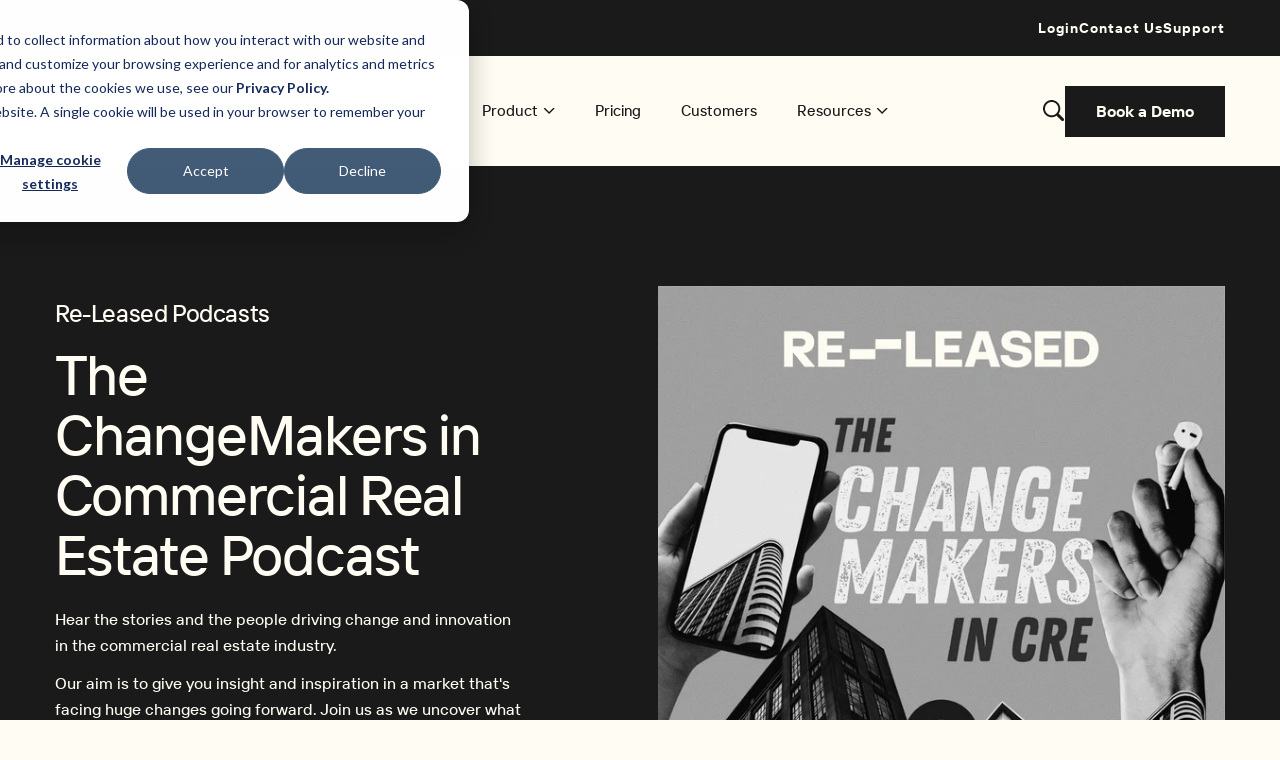

--- FILE ---
content_type: text/html; charset=UTF-8
request_url: https://www.re-leased.com/resources/changemakers-commercial-real-estate-podcast
body_size: 10570
content:
<!doctype html><html lang="en-gb"><head>
    <meta charset="utf-8">
    <title>The ChangeMakers in CRE -  Commercial Real Estate Podcast | Re-Leased</title>
    <meta name="description" content="The Changemakers in Commercial Real Estate Podcast brought to you by Re-Leased brings you the stories and the people driving change and innovation in CRE. ">
    <meta name="theme-color" content="#000">
    <link rel="stylesheet" href="https://www.re-leased.com/hubfs/hub_generated/template_assets/1/186110619735/1769480633672/template_bundle.min.css">
    <meta name="viewport" content="width=device-width, initial-scale=1">

    
    <meta property="og:description" content="The Changemakers in Commercial Real Estate Podcast brought to you by Re-Leased brings you the stories and the people driving change and innovation in CRE. ">
    <meta property="og:title" content="The ChangeMakers in CRE -  Commercial Real Estate Podcast | Re-Leased">
    <meta name="twitter:description" content="The Changemakers in Commercial Real Estate Podcast brought to you by Re-Leased brings you the stories and the people driving change and innovation in CRE. ">
    <meta name="twitter:title" content="The ChangeMakers in CRE -  Commercial Real Estate Podcast | Re-Leased">

    

    
    <style>
a.cta_button{-moz-box-sizing:content-box !important;-webkit-box-sizing:content-box !important;box-sizing:content-box !important;vertical-align:middle}.hs-breadcrumb-menu{list-style-type:none;margin:0px 0px 0px 0px;padding:0px 0px 0px 0px}.hs-breadcrumb-menu-item{float:left;padding:10px 0px 10px 10px}.hs-breadcrumb-menu-divider:before{content:'›';padding-left:10px}.hs-featured-image-link{border:0}.hs-featured-image{float:right;margin:0 0 20px 20px;max-width:50%}@media (max-width: 568px){.hs-featured-image{float:none;margin:0;width:100%;max-width:100%}}.hs-screen-reader-text{clip:rect(1px, 1px, 1px, 1px);height:1px;overflow:hidden;position:absolute !important;width:1px}
</style>

    

    
<!--  Added by GoogleAnalytics4 integration -->
<script>
var _hsp = window._hsp = window._hsp || [];
window.dataLayer = window.dataLayer || [];
function gtag(){dataLayer.push(arguments);}

var useGoogleConsentModeV2 = true;
var waitForUpdateMillis = 1000;


if (!window._hsGoogleConsentRunOnce) {
  window._hsGoogleConsentRunOnce = true;

  gtag('consent', 'default', {
    'ad_storage': 'denied',
    'analytics_storage': 'denied',
    'ad_user_data': 'denied',
    'ad_personalization': 'denied',
    'wait_for_update': waitForUpdateMillis
  });

  if (useGoogleConsentModeV2) {
    _hsp.push(['useGoogleConsentModeV2'])
  } else {
    _hsp.push(['addPrivacyConsentListener', function(consent){
      var hasAnalyticsConsent = consent && (consent.allowed || (consent.categories && consent.categories.analytics));
      var hasAdsConsent = consent && (consent.allowed || (consent.categories && consent.categories.advertisement));

      gtag('consent', 'update', {
        'ad_storage': hasAdsConsent ? 'granted' : 'denied',
        'analytics_storage': hasAnalyticsConsent ? 'granted' : 'denied',
        'ad_user_data': hasAdsConsent ? 'granted' : 'denied',
        'ad_personalization': hasAdsConsent ? 'granted' : 'denied'
      });
    }]);
  }
}

gtag('js', new Date());
gtag('set', 'developer_id.dZTQ1Zm', true);
gtag('config', 'G-L0F2Y36ZZF');
</script>
<script async src="https://www.googletagmanager.com/gtag/js?id=G-L0F2Y36ZZF"></script>

<!-- /Added by GoogleAnalytics4 integration -->

    <link rel="canonical" href="https://www.re-leased.com/resources/changemakers-commercial-real-estate-podcast">

<!-- Google Tag Manager -->
<!-- IMPORTANT - ALL SCRIPTS LOAD THROUGH HERE - AAMPLIFY -->
<script>(function(w,d,s,l,i){w[l]=w[l]||[];w[l].push({'gtm.start':
new Date().getTime(),event:'gtm.js'});var f=d.getElementsByTagName(s)[0],
j=d.createElement(s),dl=l!='dataLayer'?'&l='+l:'';j.async=true;j.src=
'https://www.googletagmanager.com/gtm.js?id='+i+dl;f.parentNode.insertBefore(j,f);
})(window,document,'script','dataLayer','GTM-NS8M2JX');</script>
<!-- End Google Tag Manager -->

<script>
(function(h,e,a,t,m,p) {
m=e.createElement(a);m.async=!0;m.src=t;
p=e.getElementsByTagName(a)[0];p.parentNode.insertBefore(m,p);
})(window,document,'script','https://u.heatmap.it/log.js');
</script>

<script src="https://cdn.jsdelivr.net/npm/resize-observer-polyfill@1.5.1/dist/ResizeObserver.min.js"></script>
<meta property="og:image" content="https://www.re-leased.com/hubfs/Podcast%20CRE%20-%20page%20image.png">
<meta property="og:image:width" content="1280">
<meta property="og:image:height" content="720">
<meta property="og:image:alt" content="ChangeMakers in Commercial Real Estate Podcast">
<meta name="twitter:image" content="https://www.re-leased.com/hubfs/Podcast%20CRE%20-%20page%20image.png">
<meta name="twitter:image:alt" content="ChangeMakers in Commercial Real Estate Podcast">

<meta property="og:url" content="https://www.re-leased.com/resources/changemakers-commercial-real-estate-podcast">
<meta name="twitter:card" content="summary_large_image">
<meta http-equiv="content-language" content="en">





<style>
.no-banner .header-container-wrapper {
    min-height: 70px;
  }
</style>
  <meta name="generator" content="HubSpot"></head>
  <body>
    <div class="header-container-wrapper">
      <div id="hs_cos_wrapper_module_164570397925542" class="hs_cos_wrapper hs_cos_wrapper_widget hs_cos_wrapper_type_module" style="" data-hs-cos-general-type="widget" data-hs-cos-type="module">


  <header class="re-header25 re-block_light re-block_text-dark">
    <div class="re-header25__fade"></div>
    
    
      <div class="re-header25__top">
        <div class="re-header25__top-inner re-header25__container">
          
            
              
                
                
                <a href="https://signin.re-leased.com/?_gl=1*1a0o1uw*_gcl_au*NzA5MDUzNTI3LjE3MzY3MjgxMTcuNjE4ODI2MTI4LjE3NDE3NzExODEuMTc0MTc3MjU3MQ.." class="re-header25__link" target="_blank" rel="noopener" aria-label="nav button 1">Login</a>
              
            
              
                
                
                <a href="https://www.re-leased.com/contact" class="re-header25__link" aria-label="nav button 2">Contact Us</a>
              
            
              
                
                
                <a href="https://www.re-leased.com/resources/support" class="re-header25__link" aria-label="nav button 3">Support</a>
              
            
          
          
        </div>
      </div>
    
    <div class="re-header25__bottom">
      <div class="re-header25__container">
        <div class="re-grid__row re-grid__row_v-center re-grid__row_h-between">
          <div class="re-header25__col re-header25__logo">
            
  
  
  <a href="https://www.re-leased.com/" class="re-logo">
    
  
  
  
  
  

  <img class="re-resized-image re-logo__image re-logo__image_light" src="https://www.re-leased.com/hubfs/Re-leased%20Logo%20Off-white%20Copy.svg" width="216" alt="Re-leased Logo Off-white Copy" style="aspect-ratio: auto 216; max-width:216px;" decoding="async" loading="lazy">

    
      
  
  
  
  
  

  <img class="re-resized-image re-logo__image re-logo__image_dark" src="https://www.re-leased.com/hubfs/Re-leased%20Logo%20Off-white%20Copy.svg" width="216" alt="Re-leased Logo Off-white Copy" style="aspect-ratio: auto 216; max-width:216px;" decoding="async" loading="lazy">

    
  </a>

          </div>
          
            <div class="re-header25__col re-header25__menu">
              <nav class="re-header25__nav-items">
                
                  
                  
                  <a href="#" class="re-header25__nav-item re-header25__nav-item_dropdown re-header25__nav-item_lg">
                    <span class="re-header25__nav-container">Solutions</span>
                  </a>
                  
                    <div class="re-header25__dropdown re-header25__dropdown_">
                      <div class="re-header25__dropdown-inner re-grid__container">
                        <div class="re-grid__row re-header25__groups">
                          
                            <div class="re-grid__col_xxl-4 re-grid__col_md-12 re-header25__col">
                              <div class="re-header25__group">
                                
                                <div class="re-header25__group-items">
                                  
                                    
                                    
                                    
                                      <div class="re-header25__group-item">
                                        
                                        
                                          <h5 class="re-header25__group-item-title">The right solutions <br>for your business</h5>
                                        
                                        
                                          <p class="re-header25__group-item-text">One size does not fit all. Re-Leased has a comprehensive platform designed for your specific business needs. Choose a solution to find out more.</p>
                                        
                                      </div>
                                    
                                    
                                  
                                  
                                </div>
                              </div>
                            </div>
                          
                            <div class="re-grid__col_xxl-4 re-grid__col_md-12 re-header25__col re-header25__col_image">
                              <div class="re-header25__group">
                                
                                  <h5 class="re-header25__group-title">Who we serve</h5>
                                
                                <div class="re-header25__group-items">
                                  
                                    
                                    
                                    
                                      <a href="https://www.re-leased.com/solutions/owners-investors" class="re-header25__group-item re-header25__group-item_image">
                                        
                                          <div class="re-header25__group-item-image-cont">
                                            
  
  
  
  
  

  <img class="re-resized-image re-header25__group-item-image" src="https://www.re-leased.com/hs-fs/hubfs/Screenshot%202025-03-14%20at%2010.21.09%20AM.png?width=884&amp;name=Screenshot%202025-03-14%20at%2010.21.09%20AM.png" width="884" alt="Landlords and Investors" style="aspect-ratio: auto 884; " decoding="async" srcset="https://www.re-leased.com/hs-fs/hubfs/Screenshot%202025-03-14%20at%2010.21.09%20AM.png?width=960&amp;name=Screenshot%202025-03-14%20at%2010.21.09%20AM.png 480w, https://www.re-leased.com/hs-fs/hubfs/Screenshot%202025-03-14%20at%2010.21.09%20AM.png?width=1152&amp;name=Screenshot%202025-03-14%20at%2010.21.09%20AM.png 576w, https://www.re-leased.com/hs-fs/hubfs/Screenshot%202025-03-14%20at%2010.21.09%20AM.png?width=1536&amp;name=Screenshot%202025-03-14%20at%2010.21.09%20AM.png 768w, https://www.re-leased.com/hubfs/Screenshot%202025-03-14%20at%2010.21.09%20AM.png 1768w" loading="lazy">

                                          </div>
                                        
                                        
                                          <h5 class="re-header25__group-item-title">Landlords &amp; Investors</h5>
                                        
                                        
                                      </a>
                                    
                                    
                                  
                                    
                                    
                                    
                                      <a href="https://www.re-leased.com/solutions/property-managers" class="re-header25__group-item re-header25__group-item_image">
                                        
                                          <div class="re-header25__group-item-image-cont">
                                            
  
  
  
  
  

  <img class="re-resized-image re-header25__group-item-image" src="https://www.re-leased.com/hs-fs/hubfs/Screenshot%202025-03-14%20at%2010.21.15%20AM.png?width=882&amp;name=Screenshot%202025-03-14%20at%2010.21.15%20AM.png" width="882" alt="Property Management" style="aspect-ratio: auto 882; " decoding="async" srcset="https://www.re-leased.com/hs-fs/hubfs/Screenshot%202025-03-14%20at%2010.21.15%20AM.png?width=960&amp;name=Screenshot%202025-03-14%20at%2010.21.15%20AM.png 480w, https://www.re-leased.com/hs-fs/hubfs/Screenshot%202025-03-14%20at%2010.21.15%20AM.png?width=1152&amp;name=Screenshot%202025-03-14%20at%2010.21.15%20AM.png 576w, https://www.re-leased.com/hs-fs/hubfs/Screenshot%202025-03-14%20at%2010.21.15%20AM.png?width=1536&amp;name=Screenshot%202025-03-14%20at%2010.21.15%20AM.png 768w, https://www.re-leased.com/hubfs/Screenshot%202025-03-14%20at%2010.21.15%20AM.png 1764w" loading="lazy">

                                          </div>
                                        
                                        
                                          <h5 class="re-header25__group-item-title">Property Management Companies</h5>
                                        
                                        
                                      </a>
                                    
                                    
                                  
                                  
                                </div>
                              </div>
                            </div>
                          
                            <div class="re-grid__col_xxl-4 re-grid__col_md-12 re-header25__col">
                              <div class="re-header25__group">
                                
                                  <h5 class="re-header25__group-title">Solutions by property vertical</h5>
                                
                                <div class="re-header25__group-items">
                                  
                                    
                                    
                                    
                                      <a href="https://www.re-leased.com/product/commercial-property-software" class="re-header25__group-item re-header25__group-item_icon">
                                        
                                          <div class="re-header25__group-item-image-cont">
                                            
  
  
  
  
  

  <img class="re-resized-image re-header25__group-item-image" src="https://www.re-leased.com/hubfs/Re-Leased%202025%20New%20Brand/Icons/Circle%20light/new-construction.svg" width="64" alt="new-construction" style="aspect-ratio: auto 64; " decoding="async" loading="lazy">

                                          </div>
                                        
                                        
                                          <h5 class="re-header25__group-item-title">Industrial, Office, Retail</h5>
                                        
                                        
                                      </a>
                                    
                                    
                                  
                                    
                                    
                                    
                                      <a href="https://www.re-leased.com/solutions/enterprise" class="re-header25__group-item re-header25__group-item_icon">
                                        
                                          <div class="re-header25__group-item-image-cont">
                                            
  
  
  
  
  

  <img class="re-resized-image re-header25__group-item-image" src="https://www.re-leased.com/hubfs/Re-Leased%202025%20New%20Brand/Icons/Circle%20light/storage-unit-2.svg" width="64" alt="storage-unit-2" style="aspect-ratio: auto 64; " decoding="async" loading="lazy">

                                          </div>
                                        
                                        
                                          <h5 class="re-header25__group-item-title">Large Portfolios</h5>
                                        
                                        
                                      </a>
                                    
                                    
                                  
                                    
                                    
                                    
                                      <a href="https://www.re-leased.com/solutions/government" class="re-header25__group-item re-header25__group-item_icon">
                                        
                                          <div class="re-header25__group-item-image-cont">
                                            
  
  
  
  
  

  <img class="re-resized-image re-header25__group-item-image" src="https://www.re-leased.com/hubfs/Re-Leased%202025%20New%20Brand/Icons/Circle%20light/crane-2.svg" width="64" alt="crane-2" style="aspect-ratio: auto 64; " decoding="async" loading="lazy">

                                          </div>
                                        
                                        
                                          <h5 class="re-header25__group-item-title">Local Government</h5>
                                        
                                        
                                      </a>
                                    
                                    
                                  
                                    
                                    
                                    
                                      <a href="https://www.re-leased.com/solutions/ports-transport-airports" class="re-header25__group-item re-header25__group-item_icon">
                                        
                                          <div class="re-header25__group-item-image-cont">
                                            
  
  
  
  
  

  <img class="re-resized-image re-header25__group-item-image" src="https://www.re-leased.com/hubfs/Re-Leased%202025%20New%20Brand/Icons/Circle%20light/flight-2.svg" width="64" alt="flight-2" style="aspect-ratio: auto 64; " decoding="async" loading="lazy">

                                          </div>
                                        
                                        
                                          <h5 class="re-header25__group-item-title">Infrastructure, Transport</h5>
                                        
                                        
                                      </a>
                                    
                                    
                                  
                                    
                                    
                                    
                                      <a href="https://www.re-leased.com/ruralestate" class="re-header25__group-item re-header25__group-item_icon">
                                        
                                          <div class="re-header25__group-item-image-cont">
                                            
  
  
  
  
  

  <img class="re-resized-image re-header25__group-item-image" src="https://www.re-leased.com/hubfs/Re-Leased%202025%20New%20Brand/Icons/Circle%20light/park-2.svg" width="64" alt="park-2" style="aspect-ratio: auto 64; " decoding="async" loading="lazy">

                                          </div>
                                        
                                        
                                          <h5 class="re-header25__group-item-title">Rural Estates</h5>
                                        
                                        
                                      </a>
                                    
                                    
                                  
                                    
                                    
                                    
                                      <a href="https://www.re-leased.com/solutions/charities-notforprofits" class="re-header25__group-item re-header25__group-item_icon">
                                        
                                          <div class="re-header25__group-item-image-cont">
                                            
  
  
  
  
  

  <img class="re-resized-image re-header25__group-item-image" src="https://www.re-leased.com/hubfs/Re-Leased%202025%20New%20Brand/Icons/Circle%20light/privacy-policy-2.svg" width="64" alt="privacy-policy-2" style="aspect-ratio: auto 64; " decoding="async" loading="lazy">

                                          </div>
                                        
                                        
                                          <h5 class="re-header25__group-item-title">Not-for-profit, Affordable Housing</h5>
                                        
                                        
                                      </a>
                                    
                                    
                                  
                                    
                                    
                                    
                                      <a href="https://www.re-leased.com/solutions/builttorent_mixeduse" class="re-header25__group-item re-header25__group-item_icon">
                                        
                                          <div class="re-header25__group-item-image-cont">
                                            
  
  
  
  
  

  <img class="re-resized-image re-header25__group-item-image" src="https://www.re-leased.com/hubfs/Re-Leased%202025%20New%20Brand/Icons/Circle%20light/apartment.svg" width="64" alt="apartment" style="aspect-ratio: auto 64; " decoding="async" loading="lazy">

                                          </div>
                                        
                                        
                                          <h5 class="re-header25__group-item-title">Build to Rent, Multifamily</h5>
                                        
                                        
                                      </a>
                                    
                                    
                                  
                                    
                                    
                                    
                                      <a href="https://www.re-leased.com/solutions/healthcare" class="re-header25__group-item re-header25__group-item_icon">
                                        
                                          <div class="re-header25__group-item-image-cont">
                                            
  
  
  
  
  

  <img class="re-resized-image re-header25__group-item-image" src="https://www.re-leased.com/hubfs/Re-Leased%202025%20New%20Brand/Icons/Circle%20light/hospital-34.svg" width="64" alt="hospital-34" style="aspect-ratio: auto 64; " decoding="async" loading="lazy">

                                          </div>
                                        
                                        
                                          <h5 class="re-header25__group-item-title">Healthcare</h5>
                                        
                                        
                                      </a>
                                    
                                    
                                  
                                  
                                </div>
                              </div>
                            </div>
                          
                        </div>
                      </div>
                    </div>
                  
                
                  
                  
                  <a href="#" class="re-header25__nav-item re-header25__nav-item_dropdown re-header25__nav-item_lg">
                    <span class="re-header25__nav-container">Product</span>
                  </a>
                  
                    <div class="re-header25__dropdown re-header25__dropdown_">
                      <div class="re-header25__dropdown-inner re-grid__container">
                        <div class="re-grid__row re-header25__groups">
                          
                            <div class="re-grid__col_xxl-4 re-grid__col_md-12 re-header25__col">
                              <div class="re-header25__group">
                                
                                  <h5 class="re-header25__group-title">Property Management ›</h5>
                                
                                <div class="re-header25__group-items">
                                  
                                    
                                    
                                    
                                      <a href="https://www.re-leased.com/product/tenant-lease-management" class="re-header25__group-item re-header25__group-item_icon">
                                        
                                          <div class="re-header25__group-item-image-cont">
                                            
  
  
  
  
  

  <img class="re-resized-image re-header25__group-item-image" src="https://www.re-leased.com/hubfs/level-up-icon-1.svg" width="64" alt="level-up-icon-1" style="aspect-ratio: auto 64; " decoding="async" loading="lazy">

                                          </div>
                                        
                                        
                                          <h5 class="re-header25__group-item-title">Lease Management</h5>
                                        
                                        
                                      </a>
                                    
                                    
                                  
                                    
                                    
                                    
                                      <a href="https://www.re-leased.com/product/property-operations-maintenance" class="re-header25__group-item re-header25__group-item_icon">
                                        
                                          <div class="re-header25__group-item-image-cont">
                                            
  
  
  
  
  

  <img class="re-resized-image re-header25__group-item-image" src="https://www.re-leased.com/hubfs/level-up-icon-1.svg" width="64" alt="level-up-icon-1" style="aspect-ratio: auto 64; " decoding="async" loading="lazy">

                                          </div>
                                        
                                        
                                          <h5 class="re-header25__group-item-title">Property Operations</h5>
                                        
                                        
                                      </a>
                                    
                                    
                                  
                                    
                                    
                                    
                                      <a href="https://www.re-leased.com/product/arrears-credit-control" class="re-header25__group-item re-header25__group-item_icon">
                                        
                                          <div class="re-header25__group-item-image-cont">
                                            
  
  
  
  
  

  <img class="re-resized-image re-header25__group-item-image" src="https://www.re-leased.com/hubfs/level-up-icon-1.svg" width="64" alt="level-up-icon-1" style="aspect-ratio: auto 64; " decoding="async" loading="lazy">

                                          </div>
                                        
                                        
                                          <h5 class="re-header25__group-item-title">Arrears and Credit Control</h5>
                                        
                                        
                                      </a>
                                    
                                    
                                  
                                    
                                    
                                    
                                      <a href="https://www.re-leased.com/product/budget-management" class="re-header25__group-item re-header25__group-item_icon">
                                        
                                          <div class="re-header25__group-item-image-cont">
                                            
  
  
  
  
  

  <img class="re-resized-image re-header25__group-item-image" src="https://www.re-leased.com/hubfs/level-up-icon-1.svg" width="64" alt="level-up-icon-1" style="aspect-ratio: auto 64; " decoding="async" loading="lazy">

                                          </div>
                                        
                                        
                                          <h5 class="re-header25__group-item-title">Budget Management</h5>
                                        
                                        
                                      </a>
                                    
                                    
                                  
                                    
                                    
                                    
                                      <a href="https://www.re-leased.com/product/property-management-reporting" class="re-header25__group-item re-header25__group-item_icon">
                                        
                                          <div class="re-header25__group-item-image-cont">
                                            
  
  
  
  
  

  <img class="re-resized-image re-header25__group-item-image" src="https://www.re-leased.com/hubfs/level-up-icon-1.svg" width="64" alt="level-up-icon-1" style="aspect-ratio: auto 64; " decoding="async" loading="lazy">

                                          </div>
                                        
                                        
                                          <h5 class="re-header25__group-item-title">Reporting</h5>
                                        
                                        
                                      </a>
                                    
                                    
                                  
                                  
                                </div>
                              </div>
                            </div>
                          
                            <div class="re-grid__col_xxl-4 re-grid__col_md-12 re-header25__col">
                              <div class="re-header25__group">
                                
                                  <h5 class="re-header25__group-title">With Flexible Accounting Options ›</h5>
                                
                                <div class="re-header25__group-items">
                                  
                                    
                                    
                                    
                                      <a href="https://www.re-leased.com/product/connected-accounting" class="re-header25__group-item re-header25__group-item_icon">
                                        
                                          <div class="re-header25__group-item-image-cont">
                                            
  
  
  
  
  

  <img class="re-resized-image re-header25__group-item-image" src="https://www.re-leased.com/hubfs/level-up-icon-1.svg" width="64" alt="level-up-icon-1" style="aspect-ratio: auto 64; " decoding="async" loading="lazy">

                                          </div>
                                        
                                        
                                          <h5 class="re-header25__group-item-title">Connected Accounting</h5>
                                        
                                        
                                          <p class="re-header25__group-item-text">Designed to provide flexibility for property owners. Connect to your accounting platform of choice — Xero, Sage Intacct, QuickBooks, NetSuite and more.</p>
                                        
                                      </a>
                                    
                                    
                                  
                                    
                                    
                                    
                                      <a href="https://www.re-leased.com/product/trust-accounting" class="re-header25__group-item re-header25__group-item_icon">
                                        
                                          <div class="re-header25__group-item-image-cont">
                                            
  
  
  
  
  

  <img class="re-resized-image re-header25__group-item-image" src="https://www.re-leased.com/hubfs/level-up-icon-1.svg" width="64" alt="level-up-icon-1" style="aspect-ratio: auto 64; " decoding="async" loading="lazy">

                                          </div>
                                        
                                        
                                          <h5 class="re-header25__group-item-title">Leading Trust Accounting</h5>
                                        
                                        
                                          <p class="re-header25__group-item-text">Purpose-built for third-party property managers and agencies.</p>
                                        
                                      </a>
                                    
                                    
                                  
                                    
                                    
                                    
                                      <a href="https://www.re-leased.com/product/apis" class="re-header25__group-item re-header25__group-item_icon">
                                        
                                          <div class="re-header25__group-item-image-cont">
                                            
  
  
  
  
  

  <img class="re-resized-image re-header25__group-item-image" src="https://www.re-leased.com/hubfs/level-up-icon-1.svg" width="64" alt="level-up-icon-1" style="aspect-ratio: auto 64; " decoding="async" loading="lazy">

                                          </div>
                                        
                                        
                                          <h5 class="re-header25__group-item-title">Custom Connections to ERP</h5>
                                        
                                        
                                          <p class="re-header25__group-item-text">Powerful access to our robust APIs to connect to your mission-critical business apps.</p>
                                        
                                      </a>
                                    
                                    
                                  
                                  
                                </div>
                              </div>
                            </div>
                          
                            <div class="re-grid__col_xxl-4 re-grid__col_md-12 re-header25__col">
                              <div class="re-header25__group">
                                
                                  <h5 class="re-header25__group-title">And Added Value</h5>
                                
                                <div class="re-header25__group-items">
                                  
                                    
                                    
                                    
                                      <a href="https://www.re-leased.com/artificial-intelligence" class="re-header25__group-item re-header25__group-item_icon">
                                        
                                          <div class="re-header25__group-item-image-cont">
                                            
  
  
  
  
  

  <img class="re-resized-image re-header25__group-item-image" src="https://www.re-leased.com/hubfs/Re-Leased%202025%20New%20Brand/Icons/Circle%20light/Credia-icon-light.svg" width="64" alt="Credia-icon-light" style="aspect-ratio: auto 64; " decoding="async" loading="lazy">

                                          </div>
                                        
                                        
                                          <h5 class="re-header25__group-item-title">Credia Artificial Intelligence</h5>
                                        
                                        
                                      </a>
                                    
                                    
                                  
                                    
                                    
                                    
                                      <a href="https://www.re-leased.com/product/commercial-real-estate-portfolio-analysis" class="re-header25__group-item re-header25__group-item_icon">
                                        
                                          <div class="re-header25__group-item-image-cont">
                                            
  
  
  
  
  

  <img class="re-resized-image re-header25__group-item-image" src="https://www.re-leased.com/hubfs/Re-Leased%202025%20New%20Brand/Icons/Circle%20light/control-panel.svg" width="64" alt="control-panel" style="aspect-ratio: auto 64; " decoding="async" loading="lazy">

                                          </div>
                                        
                                        
                                          <h5 class="re-header25__group-item-title">Real Estate Insights</h5>
                                        
                                        
                                      </a>
                                    
                                    
                                  
                                    
                                    
                                    
                                      <a href="https://www.re-leased.com/re-leased-pay-for-tenants" class="re-header25__group-item re-header25__group-item_icon">
                                        
                                          <div class="re-header25__group-item-image-cont">
                                            
  
  
  
  
  

  <img class="re-resized-image re-header25__group-item-image" src="https://www.re-leased.com/hubfs/Re-Leased%202025%20New%20Brand/Icons/Circle%20light/card-update.svg" width="64" alt="card-update" style="aspect-ratio: auto 64; " decoding="async" loading="lazy">

                                          </div>
                                        
                                        
                                          <h5 class="re-header25__group-item-title">Online Tenant Payments</h5>
                                        
                                        
                                      </a>
                                    
                                    
                                  
                                    
                                    
                                    
                                      <a href="https://www.re-leased.com/product/integrations" class="re-header25__group-item re-header25__group-item_icon">
                                        
                                          <div class="re-header25__group-item-image-cont">
                                            
  
  
  
  
  

  <img class="re-resized-image re-header25__group-item-image" src="https://www.re-leased.com/hubfs/Re-Leased%202025%20New%20Brand/Icons/Circle%20light/nodes.svg" width="64" alt="nodes" style="aspect-ratio: auto 64; " decoding="async" loading="lazy">

                                          </div>
                                        
                                        
                                          <h5 class="re-header25__group-item-title">App Marketplace</h5>
                                        
                                        
                                      </a>
                                    
                                    
                                  
                                    
                                    
                                    
                                      <a href="https://www.re-leased.com/product/mobile-apps" class="re-header25__group-item re-header25__group-item_icon">
                                        
                                          <div class="re-header25__group-item-image-cont">
                                            
  
  
  
  
  

  <img class="re-resized-image re-header25__group-item-image" src="https://www.re-leased.com/hubfs/Re-Leased%202025%20New%20Brand/Icons/Circle%20light/p-check.svg" width="64" alt="p-check" style="aspect-ratio: auto 64; " decoding="async" loading="lazy">

                                          </div>
                                        
                                        
                                          <h5 class="re-header25__group-item-title">Mobile Apps</h5>
                                        
                                        
                                      </a>
                                    
                                    
                                  
                                    
                                    
                                    
                                      <a href="https://www.re-leased.com/product/security" class="re-header25__group-item re-header25__group-item_icon">
                                        
                                          <div class="re-header25__group-item-image-cont">
                                            
  
  
  
  
  

  <img class="re-resized-image re-header25__group-item-image" src="https://www.re-leased.com/hubfs/Re-Leased%202025%20New%20Brand/Icons/Circle%20light/license-key.svg" width="64" alt="license-key" style="aspect-ratio: auto 64; " decoding="async" loading="lazy">

                                          </div>
                                        
                                        
                                          <h5 class="re-header25__group-item-title">Data Security</h5>
                                        
                                        
                                      </a>
                                    
                                    
                                  
                                  
                                </div>
                              </div>
                            </div>
                          
                        </div>
                      </div>
                    </div>
                  
                
                  
                  
                  <a href="https://www.re-leased.com/pricing" class="re-header25__nav-item re-header25__nav-item_link re-header25__nav-item_lg">
                    <span class="re-header25__nav-container">Pricing</span>
                  </a>
                  
                
                  
                  
                  <a href="https://www.re-leased.com/resources/client-stories" class="re-header25__nav-item re-header25__nav-item_link re-header25__nav-item_lg">
                    <span class="re-header25__nav-container">Customers</span>
                  </a>
                  
                
                  
                  
                  <a href="#" class="re-header25__nav-item re-header25__nav-item_dropdown re-header25__nav-item_lg">
                    <span class="re-header25__nav-container">Resources</span>
                  </a>
                  
                    <div class="re-header25__dropdown re-header25__dropdown_">
                      <div class="re-header25__dropdown-inner re-grid__container">
                        <div class="re-grid__row re-header25__groups">
                          
                            <div class="re-grid__col_xxl-4 re-grid__col_md-12 re-header25__col">
                              <div class="re-header25__group">
                                
                                  <h5 class="re-header25__group-title">Explore</h5>
                                
                                <div class="re-header25__group-items">
                                  
                                    
                                    
                                    
                                      <a href="https://www.re-leased.com/blog" class="re-header25__group-item re-header25__group-item_icon">
                                        
                                          <div class="re-header25__group-item-image-cont">
                                            
  
  
  
  
  

  <img class="re-resized-image re-header25__group-item-image" src="https://www.re-leased.com/hubfs/Re-Leased%202025%20New%20Brand/Icons/Circle%20light/data-table-2.svg" width="64" alt="data-table-2" style="aspect-ratio: auto 64; " decoding="async" loading="lazy">

                                          </div>
                                        
                                        
                                          <h5 class="re-header25__group-item-title">Blog</h5>
                                        
                                        
                                      </a>
                                    
                                    
                                  
                                    
                                    
                                    
                                      <a href="https://www.re-leased.com/resources/events" class="re-header25__group-item re-header25__group-item_icon">
                                        
                                          <div class="re-header25__group-item-image-cont">
                                            
  
  
  
  
  

  <img class="re-resized-image re-header25__group-item-image" src="https://www.re-leased.com/hubfs/Re-Leased%202025%20New%20Brand/Icons/Circle%20light/info-point-2.svg" width="64" alt="info-point-2" style="aspect-ratio: auto 64; " decoding="async" loading="lazy">

                                          </div>
                                        
                                        
                                          <h5 class="re-header25__group-item-title">Events and Webinars</h5>
                                        
                                        
                                      </a>
                                    
                                    
                                  
                                    
                                    
                                    
                                      <a href="https://www.re-leased.com/resources/changemakers-commercial-real-estate-podcast" class="re-header25__group-item re-header25__group-item_icon">
                                        
                                          <div class="re-header25__group-item-image-cont">
                                            
  
  
  
  
  

  <img class="re-resized-image re-header25__group-item-image" src="https://www.re-leased.com/hubfs/mic-2.svg" width="64" alt="mic-2" style="aspect-ratio: auto 64; " decoding="async" loading="lazy">

                                          </div>
                                        
                                        
                                          <h5 class="re-header25__group-item-title">Podcast</h5>
                                        
                                        
                                      </a>
                                    
                                    
                                  
                                  
                                </div>
                              </div>
                            </div>
                          
                            <div class="re-grid__col_xxl-4 re-grid__col_md-12 re-header25__col">
                              <div class="re-header25__group">
                                
                                  <h5 class="re-header25__group-title">Resources</h5>
                                
                                <div class="re-header25__group-items">
                                  
                                    
                                    
                                    
                                      <a href="https://www.re-leased.com/guides" class="re-header25__group-item re-header25__group-item_icon">
                                        
                                          <div class="re-header25__group-item-image-cont">
                                            
  
  
  
  
  

  <img class="re-resized-image re-header25__group-item-image" src="https://www.re-leased.com/hubfs/Re-Leased%202025%20New%20Brand/Icons/Circle%20light/stairs-2.svg" width="64" alt="stairs-2" style="aspect-ratio: auto 64; " decoding="async" loading="lazy">

                                          </div>
                                        
                                        
                                          <h5 class="re-header25__group-item-title">Guides</h5>
                                        
                                        
                                      </a>
                                    
                                    
                                  
                                    
                                    
                                    
                                      <a href="https://www.re-leased.com/tools" class="re-header25__group-item re-header25__group-item_icon">
                                        
                                          <div class="re-header25__group-item-image-cont">
                                            
  
  
  
  
  

  <img class="re-resized-image re-header25__group-item-image" src="https://www.re-leased.com/hubfs/Re-Leased%202025%20New%20Brand/Icons/Circle%20light/file-history.svg" width="64" alt="file-history" style="aspect-ratio: auto 64; " decoding="async" loading="lazy">

                                          </div>
                                        
                                        
                                          <h5 class="re-header25__group-item-title">Tools and Templates</h5>
                                        
                                        
                                      </a>
                                    
                                    
                                  
                                    
                                    
                                    
                                      <a href="https://www.re-leased.com/resources/insights-hub" class="re-header25__group-item re-header25__group-item_icon">
                                        
                                          <div class="re-header25__group-item-image-cont">
                                            
  
  
  
  
  

  <img class="re-resized-image re-header25__group-item-image" src="https://www.re-leased.com/hubfs/Re-Leased%202025%20New%20Brand/Icons/Circle%20light/statistics-2.svg" width="64" alt="statistics-2" style="aspect-ratio: auto 64; " decoding="async" loading="lazy">

                                          </div>
                                        
                                        
                                          <h5 class="re-header25__group-item-title">Market Insights and Trends</h5>
                                        
                                        
                                      </a>
                                    
                                    
                                  
                                  
                                </div>
                              </div>
                            </div>
                          
                            <div class="re-grid__col_xxl-4 re-grid__col_md-12 re-header25__col re-header25__col_image re-header25__col_align-right">
                              <div class="re-header25__group">
                                
                                  <h5 class="re-header25__group-title">Latest</h5>
                                
                                <div class="re-header25__group-items">
                                  
                                    
                                    
                                    
                                      <div class="re-header25__group-item re-header25__group-item_image">
                                        
                                          <div class="re-header25__group-item-image-cont">
                                            
  
  
  
  
  

  <img class="re-resized-image re-header25__group-item-image" src="https://www.re-leased.com/hs-fs/hubfs/playbook_navigation_updated.png?width=2240&amp;name=playbook_navigation_updated.png" width="2240" alt="playbook_navigation_updated" style="aspect-ratio: auto 2240; " decoding="async" srcset="https://www.re-leased.com/hs-fs/hubfs/playbook_navigation_updated.png?width=960&amp;name=playbook_navigation_updated.png 480w, https://www.re-leased.com/hs-fs/hubfs/playbook_navigation_updated.png?width=1152&amp;name=playbook_navigation_updated.png 576w, https://www.re-leased.com/hs-fs/hubfs/playbook_navigation_updated.png?width=1536&amp;name=playbook_navigation_updated.png 768w, https://www.re-leased.com/hs-fs/hubfs/playbook_navigation_updated.png?width=1984&amp;name=playbook_navigation_updated.png 992w, https://www.re-leased.com/hs-fs/hubfs/playbook_navigation_updated.png?width=2400&amp;name=playbook_navigation_updated.png 1200w, https://www.re-leased.com/hs-fs/hubfs/playbook_navigation_updated.png?width=3200&amp;name=playbook_navigation_updated.png 1600w, https://www.re-leased.com/hs-fs/hubfs/playbook_navigation_updated.png?width=3800&amp;name=playbook_navigation_updated.png 1900w, https://www.re-leased.com/hubfs/playbook_navigation_updated.png 4480w" loading="lazy">

                                          </div>
                                        
                                        
                                        
                                          <p class="re-header25__group-item-text">Re-Leased Playbook</p>
                                        
                                      </div>
                                    
                                    
                                      
  <div class="re-ctas">
    
      
        
        
      
      <a href="https://www.re-leased.com/the-playbook-pillars-of-a-successful-real-estate-business-re-leased" class="re-cta re-cta_arrow-link">
        
          <div class="re-cta__text">
            Explore Playbook
          </div>
        
        
      </a>
      
    
  </div>

                                    
                                  
                                  
                                </div>
                              </div>
                            </div>
                          
                        </div>
                      </div>
                    </div>
                  
                
              </nav>
              <div class="re-header25__buttons-ssm">
                
                  
  <div class="re-ctas re-ctas_center">
    
      
        
        
      
      <a href="https://www.re-leased.com/demo" class="re-cta re-cta_primary">
        
          <div class="re-cta__text">
            Book a Demo
          </div>
        
        
      </a>
      
    
  </div>

                
                
                  
  <div class="re-search-field__bar">
    <form action="/hs-search-results">
      <input type="text" class="re-search-field__input" name="term" autocomplete="off" aria-label="Search" placeholder="Search">

      
      
      
      
      <input type="hidden" name="limit" value="12">

      <button class="re-search-field__button" aria-label="Search"></button>
    </form>
  </div>

                
              </div>
            </div>
          
          <div class="re-header25__col re-header25__buttons">
            
              <a href="#" class="re-header25__link re-header25__link_search"></a>
              <div class="re-header25__search">
                <div class="re-rte re-rte_center">
                  <h3>Search Re-Leased</h3>
                </div>
                
  <div class="re-search-field__bar">
    <form action="/hs-search-results">
      <input type="text" class="re-search-field__input" name="term" autocomplete="off" aria-label="Search" placeholder="Start typing">

      
      
      
      
      <input type="hidden" name="limit" value="12">

      <button class="re-search-field__button" aria-label="Search"></button>
    </form>
  </div>

              </div>
            
            
              
  <div class="re-ctas re-ctas_right">
    
      
        
        
      
      <a href="https://www.re-leased.com/demo" class="re-cta re-cta_primary">
        
          <div class="re-cta__text">
            Book a Demo
          </div>
        
        
      </a>
      
    
  </div>

            
            
              <a href="#" class="re-header25__hamburger">
                <div class="re-header25__hamburger-inner"></div>
              </a>
            
          </div>
        </div>
      </div>
    </div>
  </header>
</div>
    </div>

    <main class="body-container-wrapper">
      <div class="container-fluid">
<div class="row-fluid-wrapper">
<div class="row-fluid">
<div class="span12 widget-span widget-type-cell " style="" data-widget-type="cell" data-x="0" data-w="12">

<div class="row-fluid-wrapper row-depth-1 row-number-1 dnd-section">
<div class="row-fluid ">
<div class="span12 widget-span widget-type-cell dnd-column" style="" data-widget-type="cell" data-x="0" data-w="12">

<div class="row-fluid-wrapper row-depth-1 row-number-2 dnd-row">
<div class="row-fluid ">
<div class="span12 widget-span widget-type-custom_widget dnd-module" style="" data-widget-type="custom_widget" data-x="0" data-w="12">
<div id="hs_cos_wrapper_module_16647540515703" class="hs_cos_wrapper hs_cos_wrapper_widget hs_cos_wrapper_type_module" style="" data-hs-cos-general-type="widget" data-hs-cos-type="module">







  <section class="re-block re-block_first-section re-block_pad-small re-block_darkGreen re-hero">
    <div class="re-block__content">
      
  
  
  
  

  <div class="re-grid__container">
    <div class="re-grid__row re-grid__row_h-between re-grid__row_v-center">
      <div class="re-grid__col_xxl-5 re-grid__col_lg-6 re-grid__col_md-12 re-grid__col_">
        <div class="re-rte re-rte_bullet-standard">
          
            <h1>Re-Leased Podcasts&nbsp;</h1>
<h2>The ChangeMakers in Commercial Real Estate Podcast</h2>
<p>Hear the stories and the people driving change and innovation in the commercial real estate industry.</p>
<p>Our aim is to give you insight and inspiration in a market that's facing huge changes going forward. Join us as we uncover what the future will look like for commercial real estate.</p>
<p>&nbsp;</p>
<p><a href="https://podcasts.apple.com/us/podcast/the-changemakers-in-commercial-real-estate/id1506788384" rel="noopener" target="_blank"><img src="https://www.re-leased.com/hs-fs/hubfs/Apple%20Podcasts.png?width=150&amp;name=Apple%20Podcasts.png" alt="Apple Podcasts" width="150" loading="lazy" style="width: 150px;" srcset="https://www.re-leased.com/hs-fs/hubfs/Apple%20Podcasts.png?width=75&amp;name=Apple%20Podcasts.png 75w, https://www.re-leased.com/hs-fs/hubfs/Apple%20Podcasts.png?width=150&amp;name=Apple%20Podcasts.png 150w, https://www.re-leased.com/hs-fs/hubfs/Apple%20Podcasts.png?width=225&amp;name=Apple%20Podcasts.png 225w, https://www.re-leased.com/hs-fs/hubfs/Apple%20Podcasts.png?width=300&amp;name=Apple%20Podcasts.png 300w, https://www.re-leased.com/hs-fs/hubfs/Apple%20Podcasts.png?width=375&amp;name=Apple%20Podcasts.png 375w, https://www.re-leased.com/hs-fs/hubfs/Apple%20Podcasts.png?width=450&amp;name=Apple%20Podcasts.png 450w" sizes="(max-width: 150px) 100vw, 150px"></a> &nbsp;<a href="https://open.spotify.com/show/4eDHRjPM3iUTAwtYTqZdol" rel="noopener" target="_blank"><img src="https://www.re-leased.com/hs-fs/hubfs/Spotify.png?width=150&amp;name=Spotify.png" alt="Spotify" width="150" loading="lazy" style="width: 150px;" srcset="https://www.re-leased.com/hs-fs/hubfs/Spotify.png?width=75&amp;name=Spotify.png 75w, https://www.re-leased.com/hs-fs/hubfs/Spotify.png?width=150&amp;name=Spotify.png 150w, https://www.re-leased.com/hs-fs/hubfs/Spotify.png?width=225&amp;name=Spotify.png 225w, https://www.re-leased.com/hs-fs/hubfs/Spotify.png?width=300&amp;name=Spotify.png 300w, https://www.re-leased.com/hs-fs/hubfs/Spotify.png?width=375&amp;name=Spotify.png 375w, https://www.re-leased.com/hs-fs/hubfs/Spotify.png?width=450&amp;name=Spotify.png 450w" sizes="(max-width: 150px) 100vw, 150px"></a></p>
          
        </div>
        
        
      </div>
      
        
  

  <div class="re-grid__col_xxl-6 re-grid__col_md-12">
      <div class="re-image__cont">
          
          
  
  
  
  

  
  
  
  
  

  




  <img class="re-image" src="https://www.re-leased.com/hs-fs/hubfs/Podcast.jpg?width=1500&amp;name=Podcast.jpg" width="1500" data-divider="2.0" alt="Podcast" style="aspect-ratio: auto 1500/1500; " decoding="async" srcset="https://www.re-leased.com/hs-fs/hubfs/Podcast.jpg?width=480&amp;name=Podcast.jpg 480w, https://www.re-leased.com/hs-fs/hubfs/Podcast.jpg?width=576&amp;name=Podcast.jpg 576w, https://www.re-leased.com/hs-fs/hubfs/Podcast.jpg?width=768&amp;name=Podcast.jpg 768w, https://www.re-leased.com/hs-fs/hubfs/Podcast.jpg?width=992&amp;name=Podcast.jpg 992w, https://www.re-leased.com/hs-fs/hubfs/Podcast.jpg?width=600&amp;name=Podcast.jpg 1200w, https://www.re-leased.com/hubfs/Podcast.jpg 750w">


  

  

  

          
        
      </div>
  </div>

      
    </div>
  </div>
  
  


    </div>
    
    
  

  </section>



</div>

</div><!--end widget-span -->
</div><!--end row-->
</div><!--end row-wrapper -->

</div><!--end widget-span -->
</div><!--end row-->
</div><!--end row-wrapper -->

<div class="row-fluid-wrapper row-depth-1 row-number-3 dnd-section">
<div class="row-fluid ">
<div class="span12 widget-span widget-type-cell dnd-column" style="" data-widget-type="cell" data-x="0" data-w="12">

<div class="row-fluid-wrapper row-depth-1 row-number-4 dnd-row">
<div class="row-fluid ">
<div class="span12 widget-span widget-type-custom_widget dnd-module" style="" data-widget-type="custom_widget" data-x="0" data-w="12">
<div id="hs_cos_wrapper_module_16647540924407" class="hs_cos_wrapper hs_cos_wrapper_widget hs_cos_wrapper_type_module" style="" data-hs-cos-general-type="widget" data-hs-cos-type="module">





  



  





  <section class="re-block re-block_first-section re-block_pad-large re-block_white re-cardsSlider re-cardsSlider_no-manual">
    <div class="re-block__content">
      
  <div class="re-grid__container">
    <div>
      <div>
        
          
  
  <div class="re-cards">
    
    
      
        
  
    
    
    
    
    
    
  

  

  
  

  <div data-aos="fade-up" data-aos-delay="300" data-aos-duration="1200" data-aos-anchor-placement="top-bottom" style="order:1" data-count="3" class="re-card re-card_table">
    <a href="https://www.re-leased.com/blog/introducing-the-changemakers-commercial-real-estate-podcast?hsLang=en" aria-label="card 1" class="re-card__inner">
      
      <div class="re-card__image">
        
  
    
  
  
  
  

  




  <img class="re-bg" src="https://www.re-leased.com/hs-fs/hubfs/Introducing%20the%20ChangeMakers%20in%20CRE.png?width=732&amp;name=Introducing%20the%20ChangeMakers%20in%20CRE.png" width="732" data-divider="3.0" alt="Introducing the ChangeMakers in CRE" style="aspect-ratio: auto ; " decoding="async" srcset="https://www.re-leased.com/hs-fs/hubfs/Introducing%20the%20ChangeMakers%20in%20CRE.png?width=480&amp;name=Introducing%20the%20ChangeMakers%20in%20CRE.png 480w, https://www.re-leased.com/hs-fs/hubfs/Introducing%20the%20ChangeMakers%20in%20CRE.png?width=576&amp;name=Introducing%20the%20ChangeMakers%20in%20CRE.png 576w, https://www.re-leased.com/hubfs/Introducing%20the%20ChangeMakers%20in%20CRE.png 244w" loading="lazy">

  

      </div>
      <div class="re-card__rte">
        <div class="re-rte">
          
          
          
            <h5 class="re-card__title">Episode 00</h5>
          
          
            <p class="re-card__text">Introducing: The ChangeMakers in Commercial Real Estate</p>
          
        </div>
        
          
            
          
          
  <div class="re-ctas">
    
      
        
        
      
      <div class="re-cta re-cta_arrow-link">
        
          Listen now
        
      </div>
      
    
  </div>

        
      </div>
    </a>
    
  </div>

      
    
      
        
  
    
    
    
    
    
    
  

  

  
  

  <div data-aos="fade-up" data-aos-delay="550" data-aos-duration="1200" data-aos-anchor-placement="top-bottom" style="order:2" data-count="3" class="re-card re-card_table">
    <a href="https://www.re-leased.com/blog/deliver-a-better-tenant-experience-with-julian-carey?hsLang=en" aria-label="card 2" class="re-card__inner">
      
      <div class="re-card__image">
        
  
    
  
  
  
  

  




  <img class="re-bg" src="https://www.re-leased.com/hs-fs/hubfs/Julian%20Carey%20-%20Podcast%20image-1.png?width=732&amp;name=Julian%20Carey%20-%20Podcast%20image-1.png" width="732" data-divider="3.0" alt="Julian Carey - Podcast image-1" style="aspect-ratio: auto ; " decoding="async" srcset="https://www.re-leased.com/hs-fs/hubfs/Julian%20Carey%20-%20Podcast%20image-1.png?width=480&amp;name=Julian%20Carey%20-%20Podcast%20image-1.png 480w, https://www.re-leased.com/hs-fs/hubfs/Julian%20Carey%20-%20Podcast%20image-1.png?width=576&amp;name=Julian%20Carey%20-%20Podcast%20image-1.png 576w, https://www.re-leased.com/hubfs/Julian%20Carey%20-%20Podcast%20image-1.png 244w" loading="lazy">

  

      </div>
      <div class="re-card__rte">
        <div class="re-rte">
          
          
          
            <h5 class="re-card__title">Episode 01</h5>
          
          
            <p class="re-card__text">How to nail your niche to deliver a better tenant experience with Julian Carey</p>
          
        </div>
        
          
            
          
          
  <div class="re-ctas">
    
      
        
        
      
      <div class="re-cta re-cta_arrow-link">
        
          Listen now
        
      </div>
      
    
  </div>

        
      </div>
    </a>
    
  </div>

      
    
      
        
  
    
    
    
    
    
    
  

  

  
  

  <div data-aos="fade-up" data-aos-delay="750" data-aos-duration="1200" data-aos-anchor-placement="top-bottom" style="order:3" data-count="3" class="re-card re-card_table">
    <a href="https://www.re-leased.com/blog/repurposing-buildings-charlotte-brabant?hsLang=en&amp;__hstc=45788219.32b72d00a578ce2148414431051b6b46.1662983320552.1662983320552.1662983320552.1&amp;__hssc=45788219.1.1662983320553&amp;__hsfp=3401962410" aria-label="card 3" class="re-card__inner">
      
      <div class="re-card__image">
        
  
    
  
  
  
  

  




  <img class="re-bg" src="https://www.re-leased.com/hs-fs/hubfs/Charlotte%20Brabant%20-%20ChangeMakers%20in%20CRE%20podcast%20v2.png?width=732&amp;name=Charlotte%20Brabant%20-%20ChangeMakers%20in%20CRE%20podcast%20v2.png" width="732" data-divider="3.0" alt="Charlotte Brabant - ChangeMakers in CRE podcast v2" style="aspect-ratio: auto ; " decoding="async" srcset="https://www.re-leased.com/hs-fs/hubfs/Charlotte%20Brabant%20-%20ChangeMakers%20in%20CRE%20podcast%20v2.png?width=480&amp;name=Charlotte%20Brabant%20-%20ChangeMakers%20in%20CRE%20podcast%20v2.png 480w, https://www.re-leased.com/hs-fs/hubfs/Charlotte%20Brabant%20-%20ChangeMakers%20in%20CRE%20podcast%20v2.png?width=576&amp;name=Charlotte%20Brabant%20-%20ChangeMakers%20in%20CRE%20podcast%20v2.png 576w, https://www.re-leased.com/hubfs/Charlotte%20Brabant%20-%20ChangeMakers%20in%20CRE%20podcast%20v2.png 244w" loading="lazy">

  

      </div>
      <div class="re-card__rte">
        <div class="re-rte">
          
          
          
            <h5 class="re-card__title">Episode 02</h5>
          
          
            <p class="re-card__text">Repurposing old buildings into new opportunities with Charlotte Brabant </p>
          
        </div>
        
          
            
          
          
  <div class="re-ctas">
    
      
        
        
      
      <div class="re-cta re-cta_arrow-link">
        
          Listen now
        
      </div>
      
    
  </div>

        
      </div>
    </a>
    
  </div>

      
    
      
        
  
    
    
    
    
    
    
  

  

  
  

  <div data-aos="fade-up" data-aos-delay="950" data-aos-duration="1200" data-aos-anchor-placement="top-bottom" style="order:4" data-count="3" class="re-card re-card_table">
    <a href="https://www.re-leased.com/blog/space-as-a-service-for-landlords-brad-krauskopf?hsLang=en&amp;__hstc=45788219.32b72d00a578ce2148414431051b6b46.1662983320552.1662983320552.1662983320552.1&amp;__hssc=45788219.1.1662983320553&amp;__hsfp=3401962410" aria-label="card 4" class="re-card__inner">
      
      <div class="re-card__image">
        
  
    
  
  
  
  

  




  <img class="re-bg" src="https://www.re-leased.com/hs-fs/hubfs/ChangeMakers%20in%20CRE%20-%20Brad%20Krauskopf%20%20(1).png?width=732&amp;name=ChangeMakers%20in%20CRE%20-%20Brad%20Krauskopf%20%20(1).png" width="732" data-divider="3.0" alt="ChangeMakers in CRE - Brad Krauskopf  (1)" style="aspect-ratio: auto ; " decoding="async" srcset="https://www.re-leased.com/hs-fs/hubfs/ChangeMakers%20in%20CRE%20-%20Brad%20Krauskopf%20%20(1).png?width=480&amp;name=ChangeMakers%20in%20CRE%20-%20Brad%20Krauskopf%20%20(1).png 480w, https://www.re-leased.com/hs-fs/hubfs/ChangeMakers%20in%20CRE%20-%20Brad%20Krauskopf%20%20(1).png?width=576&amp;name=ChangeMakers%20in%20CRE%20-%20Brad%20Krauskopf%20%20(1).png 576w, https://www.re-leased.com/hubfs/ChangeMakers%20in%20CRE%20-%20Brad%20Krauskopf%20%20(1).png 244w" loading="lazy">

  

      </div>
      <div class="re-card__rte">
        <div class="re-rte">
          
          
          
            <h5 class="re-card__title">Episode 03</h5>
          
          
            <p class="re-card__text">How landlords can embrace the rise of 'Space as a Service' with Brad Krauskopf</p>
          
        </div>
        
          
            
          
          
  <div class="re-ctas">
    
      
        
        
      
      <div class="re-cta re-cta_arrow-link">
        
          Listen now
        
      </div>
      
    
  </div>

        
      </div>
    </a>
    
  </div>

      
    
      
        
  
    
    
    
    
    
    
  

  

  
  

  <div data-aos="fade-up" data-aos-delay="1150" data-aos-duration="1200" data-aos-anchor-placement="top-bottom" style="order:5" data-count="3" class="re-card re-card_table">
    <a href="https://www.re-leased.com/blog/aviva-sonenreich-warehouse-hotline-building-cre-brand?hsLang=en&amp;__hstc=45788219.32b72d00a578ce2148414431051b6b46.1662983320552.1662983320552.1662983320552.1&amp;__hssc=45788219.1.1662983320553&amp;__hsfp=3401962410" aria-label="card 5" class="re-card__inner">
      
      <div class="re-card__image">
        
  
    
  
  
  
  

  




  <img class="re-bg" src="https://www.re-leased.com/hs-fs/hubfs/Aviva%20Sonenreich%20-%20ChangeMakers%20in%20CRE-1.png?width=732&amp;name=Aviva%20Sonenreich%20-%20ChangeMakers%20in%20CRE-1.png" width="732" data-divider="3.0" alt="Aviva Sonenreich - ChangeMakers in CRE-1" style="aspect-ratio: auto ; " decoding="async" srcset="https://www.re-leased.com/hs-fs/hubfs/Aviva%20Sonenreich%20-%20ChangeMakers%20in%20CRE-1.png?width=480&amp;name=Aviva%20Sonenreich%20-%20ChangeMakers%20in%20CRE-1.png 480w, https://www.re-leased.com/hs-fs/hubfs/Aviva%20Sonenreich%20-%20ChangeMakers%20in%20CRE-1.png?width=576&amp;name=Aviva%20Sonenreich%20-%20ChangeMakers%20in%20CRE-1.png 576w, https://www.re-leased.com/hubfs/Aviva%20Sonenreich%20-%20ChangeMakers%20in%20CRE-1.png 244w" loading="lazy">

  

      </div>
      <div class="re-card__rte">
        <div class="re-rte">
          
          
          
            <h5 class="re-card__title">Episode 04</h5>
          
          
            <p class="re-card__text">How to build your commercial real estate brand with Aviva Sonenreich</p>
          
        </div>
        
          
            
          
          
  <div class="re-ctas">
    
      
        
        
      
      <div class="re-cta re-cta_arrow-link">
        
          Listen now
        
      </div>
      
    
  </div>

        
      </div>
    </a>
    
  </div>

      
    
      
        
  
    
    
    
    
    
    
  

  

  
  

  <div data-aos="fade-up" data-aos-delay="1350" data-aos-duration="1200" data-aos-anchor-placement="top-bottom" style="order:6" data-count="3" class="re-card re-card_table">
    <a href="https://www.re-leased.com/blog/new-demands-of-indoor-environment-michael-grant-metrikus?hsLang=en&amp;__hstc=45788219.32b72d00a578ce2148414431051b6b46.1662983320552.1662983320552.1662983320552.1&amp;__hssc=45788219.1.1662983320553&amp;__hsfp=3401962410" aria-label="card 6" class="re-card__inner">
      
      <div class="re-card__image">
        
  
    
  
  
  
  

  




  <img class="re-bg" src="https://www.re-leased.com/hs-fs/hubfs/Michael%20Grant%20-%20Metrikus%20-%20Commercial%20Real%20Estate%20Podcast-1.png?width=732&amp;name=Michael%20Grant%20-%20Metrikus%20-%20Commercial%20Real%20Estate%20Podcast-1.png" width="732" data-divider="3.0" alt="Michael Grant - Metrikus - Commercial Real Estate Podcast-1" style="aspect-ratio: auto ; " decoding="async" srcset="https://www.re-leased.com/hs-fs/hubfs/Michael%20Grant%20-%20Metrikus%20-%20Commercial%20Real%20Estate%20Podcast-1.png?width=480&amp;name=Michael%20Grant%20-%20Metrikus%20-%20Commercial%20Real%20Estate%20Podcast-1.png 480w, https://www.re-leased.com/hs-fs/hubfs/Michael%20Grant%20-%20Metrikus%20-%20Commercial%20Real%20Estate%20Podcast-1.png?width=576&amp;name=Michael%20Grant%20-%20Metrikus%20-%20Commercial%20Real%20Estate%20Podcast-1.png 576w, https://www.re-leased.com/hubfs/Michael%20Grant%20-%20Metrikus%20-%20Commercial%20Real%20Estate%20Podcast-1.png 244w" loading="lazy">

  

      </div>
      <div class="re-card__rte">
        <div class="re-rte">
          
          
          
            <h5 class="re-card__title">Episode 05</h5>
          
          
            <p class="re-card__text">Meeting the new demands of the indoor environment with Michael Grant</p>
          
        </div>
        
          
            
          
          
  <div class="re-ctas">
    
      
        
        
      
      <div class="re-cta re-cta_arrow-link">
        
          Listen now
        
      </div>
      
    
  </div>

        
      </div>
    </a>
    
  </div>

      
    
      
        
  
    
    
    
    
    
    
  

  

  
  

  <div data-aos="fade-up" data-aos-delay="1550" data-aos-duration="1200" data-aos-anchor-placement="top-bottom" style="order:7" data-count="3" class="re-card re-card_table">
    <a href="https://www.re-leased.com/blog/embracing-esg-in-commercial-real-estate?hsLang=en&amp;__hstc=45788219.32b72d00a578ce2148414431051b6b46.1662983320552.1662983320552.1662983320552.1&amp;__hssc=45788219.1.1662983320553&amp;__hsfp=3401962410" aria-label="card 7" class="re-card__inner">
      
      <div class="re-card__image">
        
  
    
  
  
  
  

  




  <img class="re-bg" src="https://www.re-leased.com/hs-fs/hubfs/Episode%20Image%20-%20Michael%20Gillon%20-%20Bayleys.png?width=732&amp;name=Episode%20Image%20-%20Michael%20Gillon%20-%20Bayleys.png" width="732" data-divider="3.0" alt="Episode Image - Michael Gillon - Bayleys" style="aspect-ratio: auto ; " decoding="async" srcset="https://www.re-leased.com/hs-fs/hubfs/Episode%20Image%20-%20Michael%20Gillon%20-%20Bayleys.png?width=480&amp;name=Episode%20Image%20-%20Michael%20Gillon%20-%20Bayleys.png 480w, https://www.re-leased.com/hs-fs/hubfs/Episode%20Image%20-%20Michael%20Gillon%20-%20Bayleys.png?width=576&amp;name=Episode%20Image%20-%20Michael%20Gillon%20-%20Bayleys.png 576w, https://www.re-leased.com/hubfs/Episode%20Image%20-%20Michael%20Gillon%20-%20Bayleys.png 244w" loading="lazy">

  

      </div>
      <div class="re-card__rte">
        <div class="re-rte">
          
          
          
            <h5 class="re-card__title">Episode 06</h5>
          
          
            <p class="re-card__text">Embracing ESG in commercial real estate with Michael Gillon </p>
          
        </div>
        
          
            
          
          
  <div class="re-ctas">
    
      
        
        
      
      <div class="re-cta re-cta_arrow-link">
        
          Listen now
        
      </div>
      
    
  </div>

        
      </div>
    </a>
    
  </div>

      
    
      
        
  
    
    
    
    
    
    
  

  

  
  

  <div data-aos="fade-up" data-aos-delay="1750" data-aos-duration="1200" data-aos-anchor-placement="top-bottom" style="order:8" data-count="3" class="re-card re-card_table">
    <a href="https://www.re-leased.com/blog/new-era-retail-real-estate-rebeca-guzman-vidal?hsLang=en&amp;__hstc=45788219.32b72d00a578ce2148414431051b6b46.1662983320552.1662983320552.1662983320552.1&amp;__hssc=45788219.1.1662983320553&amp;__hsfp=3401962410" aria-label="card 8" class="re-card__inner">
      
      <div class="re-card__image">
        
  
    
  
  
  
  

  




  <img class="re-bg" src="https://www.re-leased.com/hs-fs/hubfs/Rebeca%20-%20Episode%20thumbnail%20YT%20+%20Blog.png?width=732&amp;name=Rebeca%20-%20Episode%20thumbnail%20YT%20+%20Blog.png" width="732" data-divider="3.0" alt="Rebeca - Episode thumbnail YT + Blog" style="aspect-ratio: auto ; " decoding="async" srcset="https://www.re-leased.com/hs-fs/hubfs/Rebeca%20-%20Episode%20thumbnail%20YT%20+%20Blog.png?width=480&amp;name=Rebeca%20-%20Episode%20thumbnail%20YT%20+%20Blog.png 480w, https://www.re-leased.com/hs-fs/hubfs/Rebeca%20-%20Episode%20thumbnail%20YT%20+%20Blog.png?width=576&amp;name=Rebeca%20-%20Episode%20thumbnail%20YT%20+%20Blog.png 576w, https://www.re-leased.com/hubfs/Rebeca%20-%20Episode%20thumbnail%20YT%20+%20Blog.png 244w" loading="lazy">

  

      </div>
      <div class="re-card__rte">
        <div class="re-rte">
          
          
          
            <h5 class="re-card__title">Episode 07</h5>
          
          
            <p class="re-card__text">Shaping the new era of retail real estate with Rebeca Guzman Vidal</p>
          
        </div>
        
          
            
          
          
  <div class="re-ctas">
    
      
        
        
      
      <div class="re-cta re-cta_arrow-link">
        
          Listen now
        
      </div>
      
    
  </div>

        
      </div>
    </a>
    
  </div>

      
    
      
        
  
    
    
    
    
    
    
  

  

  
  

  <div data-aos="fade-up" data-aos-delay="1950" data-aos-duration="1200" data-aos-anchor-placement="top-bottom" style="order:9" data-count="3" class="re-card re-card_table">
    <a href="https://www.re-leased.com/blog/how-to-win-commercial-real-estate-edward-wagoner-james-pellatt?hsLang=en&amp;__hstc=45788219.32b72d00a578ce2148414431051b6b46.1662983320552.1662983320552.1662983320552.1&amp;__hssc=45788219.1.1662983320553&amp;__hsfp=3401962410" aria-label="card 9" class="re-card__inner">
      
      <div class="re-card__image">
        
  
    
  
  
  
  

  




  <img class="re-bg" src="https://www.re-leased.com/hs-fs/hubfs/How%20to%20win%20in%20CREs%20digital%20future.png?width=732&amp;name=How%20to%20win%20in%20CREs%20digital%20future.png" width="732" data-divider="3.0" alt="How to win in CREs digital future" style="aspect-ratio: auto ; " decoding="async" srcset="https://www.re-leased.com/hs-fs/hubfs/How%20to%20win%20in%20CREs%20digital%20future.png?width=480&amp;name=How%20to%20win%20in%20CREs%20digital%20future.png 480w, https://www.re-leased.com/hs-fs/hubfs/How%20to%20win%20in%20CREs%20digital%20future.png?width=576&amp;name=How%20to%20win%20in%20CREs%20digital%20future.png 576w, https://www.re-leased.com/hubfs/How%20to%20win%20in%20CREs%20digital%20future.png 244w" loading="lazy">

  

      </div>
      <div class="re-card__rte">
        <div class="re-rte">
          
          
          
            <h5 class="re-card__title">Episode 08</h5>
          
          
            <p class="re-card__text">How to win in CRE's digital future with Edward Wagoner &amp; James Pellat</p>
          
        </div>
        
          
            
          
          
  <div class="re-ctas">
    
      
        
        
      
      <div class="re-cta re-cta_arrow-link">
        
          Listen now
        
      </div>
      
    
  </div>

        
      </div>
    </a>
    
  </div>

      
    
  </div>

        
      </div>
    </div>
  </div>

    </div>
    
    
  

  </section>



</div>

</div><!--end widget-span -->
</div><!--end row-->
</div><!--end row-wrapper -->

</div><!--end widget-span -->
</div><!--end row-->
</div><!--end row-wrapper -->

<div class="row-fluid-wrapper row-depth-1 row-number-5 dnd-section">
<div class="row-fluid ">
<div class="span12 widget-span widget-type-cell dnd-column" style="" data-widget-type="cell" data-x="0" data-w="12">

<div class="row-fluid-wrapper row-depth-1 row-number-6 dnd-row">
<div class="row-fluid ">
<div class="span12 widget-span widget-type-custom_widget dnd-module" style="" data-widget-type="custom_widget" data-x="0" data-w="12">
<div id="hs_cos_wrapper_module_17424601583683" class="hs_cos_wrapper hs_cos_wrapper_widget hs_cos_wrapper_type_module" style="" data-hs-cos-general-type="widget" data-hs-cos-type="module">







  
  

  <section class="re-block re-block_pad-large re-block_text-light re-block_pagination-dark re-block_dark re-formCTA
                  ">
    <div class="re-block__content" data-aos="fade-up" data-aos-delay="300" data-aos-duration="1200" data-aos-anchor-placement="top-bottom">
      
  <div>
    
    <div class="re-grid__container">
      <div class="re-grid__row re-grid__row_h-between ">
          <div class="re-grid__col_xxl-5 re-grid__col_md-10 re-grid__col_sm-12">
            
              
                <div class="re-rte re-rte_bullet-standard"><h5>Let’s get started!</h5>
<h2>Talk with an expert and see Re-Leased in action.</h2></div>
              
            
          </div>
        <div class="re-grid__col_xxl-5 re-grid__col_lg-6 re-grid__col_md-10 re-grid__col_sm-12">
          <div class="re-formCTA__form re-formCTA__form_with-bg re-block_dark re-block_text-light re-formCTA__form_button-light">
            
              
  

            
            <div class="re-formCTA__form-inner">
              
              <span id="hs_cos_wrapper_module_17424601583683_" class="hs_cos_wrapper hs_cos_wrapper_widget hs_cos_wrapper_type_form" style="" data-hs-cos-general-type="widget" data-hs-cos-type="form"><h3 id="hs_cos_wrapper_form_740394673_title" class="hs_cos_wrapper form-title" data-hs-cos-general-type="widget_field" data-hs-cos-type="text"></h3>

<div id="hs_form_target_form_740394673"></div>









</span>
            </div>
          </div>
        </div>
      </div>
    </div>
  </div>

    </div>
    
    
  </section>



</div>

</div><!--end widget-span -->
</div><!--end row-->
</div><!--end row-wrapper -->

</div><!--end widget-span -->
</div><!--end row-->
</div><!--end row-wrapper -->

</div><!--end widget-span -->
</div>
</div>
</div>
    </main>

    <div class="footer-container-wrapper">
      <div id="hs_cos_wrapper_module_16680093236339" class="hs_cos_wrapper hs_cos_wrapper_widget hs_cos_wrapper_type_module" style="" data-hs-cos-general-type="widget" data-hs-cos-type="module">


  <footer class="re-footer25">
    <div class="re-grid__container">
      
        <div class="re-footer25__top">
          
            <div class="re-footer25__subscribe">
              
              <div class="re-footer25__subscribe-form">
                <span id="hs_cos_wrapper_module_16680093236339_" class="hs_cos_wrapper hs_cos_wrapper_widget hs_cos_wrapper_type_form" style="" data-hs-cos-general-type="widget" data-hs-cos-type="form"><h3 id="hs_cos_wrapper_form_348107866_title" class="hs_cos_wrapper form-title" data-hs-cos-general-type="widget_field" data-hs-cos-type="text"></h3>

<div id="hs_form_target_form_348107866"></div>









</span>
              </div>
            </div>
          
          
            <div class="re-footer25__social">
              <div class="re-footer25__social-items">
                
                
                
                <a href="https://www.linkedin.com/company/re-leased" class="re-footer25__social-item" target="_blank" rel="noopener">
                  
  
  
  
  
  

  <img class="re-resized-image re-footer25__social-item-image" src="https://www.re-leased.com/hubfs/footer-social-instagram.svg" width="38" alt="footer-social-instagram" style="aspect-ratio: auto 38; " decoding="async" loading="lazy">

                </a>
                
                
                
                <a href="https://www.facebook.com/releasedproperty" class="re-footer25__social-item" target="_blank" rel="noopener">
                  
  
  
  
  
  

  <img class="re-resized-image re-footer25__social-item-image" src="https://www.re-leased.com/hubfs/footer-social-facebook.svg" width="38" alt="footer-social-facebook" style="aspect-ratio: auto 38; " decoding="async" loading="lazy">

                </a>
                
                
                
                <a href="https://www.youtube.com/@re-leasedsoftware" class="re-footer25__social-item" target="_blank" rel="noopener">
                  
  
  
  
  
  

  <img class="re-resized-image re-footer25__social-item-image" src="https://www.re-leased.com/hubfs/footer-social-youtube.svg" width="38" alt="footer-social-youtube" style="aspect-ratio: auto 38; " decoding="async" loading="lazy">

                </a>
                
              </div>
            </div>
          
        </div>
      
      
        <div class="re-footer25__center">
          <div class="re-grid__row re-grid__row_h-between">
            <div class="re-grid__col_xxl-12 re-footer25__groups">
              <div class="re-grid__row re-grid__row_h-between">
                
                  <div class="re-footer25__group">
                    
                      <h6 class="re-footer25__group-title">Product</h6>
                    
                    <div class="re-footer25__group-items">
                      
                        
                        
                        <div class="re-footer25__group-item">
                          <a href="https://www.re-leased.com/product/commercial-property-software" class="re-footer25__group-item-link">Commercial Property Management Software</a>
                        </div>
                      
                        
                        
                        <div class="re-footer25__group-item">
                          <a href="https://www.re-leased.com/artificial-intelligence" class="re-footer25__group-item-link">Credia Artificial Intelligence</a>
                        </div>
                      
                        
                        
                        <div class="re-footer25__group-item">
                          <a href="https://www.re-leased.com/product/trust-accounting" class="re-footer25__group-item-link">Trust Accounting</a>
                        </div>
                      
                        
                        
                        <div class="re-footer25__group-item">
                          <a href="https://www.re-leased.com/product/mobile-apps" class="re-footer25__group-item-link">Mobile Apps</a>
                        </div>
                      
                        
                        
                        <div class="re-footer25__group-item">
                          <a href="https://www.re-leased.com/product/re-leased-pay" class="re-footer25__group-item-link">Re-Leased Pay</a>
                        </div>
                      
                        
                        
                        <div class="re-footer25__group-item">
                          <a href="https://www.re-leased.com/product/netsuite" class="re-footer25__group-item-link">NetSuite</a>
                        </div>
                      
                        
                        
                        <div class="re-footer25__group-item">
                          <a href="https://www.re-leased.com/product/xero" class="re-footer25__group-item-link">Xero Accounting</a>
                        </div>
                      
                        
                        
                        <div class="re-footer25__group-item">
                          <a href="https://www.re-leased.com/product/quickbooks-online" class="re-footer25__group-item-link">QuickBooks Online</a>
                        </div>
                      
                        
                        
                        <div class="re-footer25__group-item">
                          <a href="https://www.re-leased.com/product/sage-intacct" class="re-footer25__group-item-link">Sage Intacct</a>
                        </div>
                      
                    </div>
                  </div>
                
                  <div class="re-footer25__group">
                    
                      <h6 class="re-footer25__group-title">Solutions</h6>
                    
                    <div class="re-footer25__group-items">
                      
                        
                        
                        <div class="re-footer25__group-item">
                          <a href="https://www.re-leased.com/solutions/owners-investors" class="re-footer25__group-item-link">Landlords</a>
                        </div>
                      
                        
                        
                        <div class="re-footer25__group-item">
                          <a href="https://www.re-leased.com/solutions/property-managers" class="re-footer25__group-item-link">Property Managers</a>
                        </div>
                      
                        
                        
                        <div class="re-footer25__group-item">
                          <a href="https://www.re-leased.com/product/tenant-lease-management" class="re-footer25__group-item-link">Tenant &amp; Lease Administration</a>
                        </div>
                      
                        
                        
                        <div class="re-footer25__group-item">
                          <a href="https://www.re-leased.com/product/property-maintenance-software" class="re-footer25__group-item-link">Maintenance Management</a>
                        </div>
                      
                        
                        
                        <div class="re-footer25__group-item">
                          <a href="https://www.re-leased.com/product/arrears-credit-control" class="re-footer25__group-item-link">Arrears &amp; Credit Control</a>
                        </div>
                      
                        
                        
                        <div class="re-footer25__group-item">
                          <a href="https://www.re-leased.com/product/property-management-reporting" class="re-footer25__group-item-link">Property Reporting</a>
                        </div>
                      
                    </div>
                  </div>
                
                  <div class="re-footer25__group">
                    
                      <h6 class="re-footer25__group-title">Company</h6>
                    
                    <div class="re-footer25__group-items">
                      
                        
                        
                        <div class="re-footer25__group-item">
                          <a href="https://www.re-leased.com/company/our-story" class="re-footer25__group-item-link">Our Story</a>
                        </div>
                      
                        
                        
                        <div class="re-footer25__group-item">
                          <a href="https://www.re-leased.com/company/partners" class="re-footer25__group-item-link">Become a Partner</a>
                        </div>
                      
                        
                        
                        <div class="re-footer25__group-item">
                          <a href="https://job-boards.greenhouse.io/released" class="re-footer25__group-item-link">Careers</a>
                        </div>
                      
                        
                        
                        <div class="re-footer25__group-item">
                          <a href="https://www.re-leased.com/contact" class="re-footer25__group-item-link">Contact</a>
                        </div>
                      
                        
                        
                        <div class="re-footer25__group-item">
                          <a href="https://www.re-leased.com/resources/support" class="re-footer25__group-item-link">Customer Care &amp; Support</a>
                        </div>
                      
                    </div>
                  </div>
                
                  <div class="re-footer25__group">
                    
                      <h6 class="re-footer25__group-title">Resources</h6>
                    
                    <div class="re-footer25__group-items">
                      
                        
                        
                        <div class="re-footer25__group-item">
                          <a href="https://www.re-leased.com/resources/client-stories" class="re-footer25__group-item-link">Customer Success Stories</a>
                        </div>
                      
                        
                        
                        <div class="re-footer25__group-item">
                          <a href="https://www.re-leased.com/blog" class="re-footer25__group-item-link">Blog</a>
                        </div>
                      
                        
                        
                        <div class="re-footer25__group-item">
                          <a href="https://www.re-leased.com/resources/insights-hub" class="re-footer25__group-item-link">Insights Hub</a>
                        </div>
                      
                        
                        
                        <div class="re-footer25__group-item">
                          <a href="https://www.re-leased.com/resources/events" class="re-footer25__group-item-link">Events &amp; Webinars</a>
                        </div>
                      
                        
                        
                        <div class="re-footer25__group-item">
                          <a href="https://www.re-leased.com/resources/changemakers-commercial-real-estate-podcast" class="re-footer25__group-item-link">Podcasts</a>
                        </div>
                      
                    </div>
                  </div>
                
                  <div class="re-footer25__group">
                    
                      <h6 class="re-footer25__group-title">Policies</h6>
                    
                    <div class="re-footer25__group-items">
                      
                        
                        
                        <div class="re-footer25__group-item">
                          <a href="https://www.re-leased.com/resources/terms-conditions" class="re-footer25__group-item-link">Terms &amp; Conditions</a>
                        </div>
                      
                        
                        
                        <div class="re-footer25__group-item">
                          <a href="https://www.re-leased.com/privacy-policy" class="re-footer25__group-item-link">Privacy Policy </a>
                        </div>
                      
                        
                        
                        <div class="re-footer25__group-item">
                          <a href="https://www.re-leased.com/subprocessors" class="re-footer25__group-item-link">Subprocessers</a>
                        </div>
                      
                        
                        
                        <div class="re-footer25__group-item">
                          <a href="https://www.re-leased.com/service-level-terms" class="re-footer25__group-item-link">Service Level Terms</a>
                        </div>
                      
                        
                        
                        <div class="re-footer25__group-item">
                          <a href="https://www.re-leased.com/terms-conditions-re-leased-pay" class="re-footer25__group-item-link">Terms &amp; Conditions RL Pay</a>
                        </div>
                      
                        
                        
                        <div class="re-footer25__group-item">
                          <a href="https://www.re-leased.com/product/security" class="re-footer25__group-item-link">Security</a>
                        </div>
                      
                        
                        
                        <div class="re-footer25__group-item">
                          <a href="http://trust.re-leased.com/" class="re-footer25__group-item-link">Trust Center</a>
                        </div>
                      
                    </div>
                  </div>
                
              </div>
            </div>
          </div>
        </div>
      
      <div class="re-footer25__bottom">
        <div class="re-footer25__bottom-info">
          
            <p class="re-footer25__copyright">© 2026 Re-Leased Software Company Ltd</p>
          
        </div>
        
          <div class="re-footer25__bottom-links">
            
              
              
              
              <a href="" class="re-footer25__bottom-link">
                
  
  
  
  
  

  <img class="re-resized-image re-footer25__bottom-link-image" src="https://www.re-leased.com/hs-fs/hubfs/netsuite-min.png?width=143&amp;name=netsuite-min.png" width="143" alt="netsuite-min" style="aspect-ratio: auto 143; " decoding="async" loading="lazy" srcset="https://www.re-leased.com/hs-fs/hubfs/netsuite-min.png?width=72&amp;name=netsuite-min.png 72w, https://www.re-leased.com/hs-fs/hubfs/netsuite-min.png?width=143&amp;name=netsuite-min.png 143w, https://www.re-leased.com/hs-fs/hubfs/netsuite-min.png?width=215&amp;name=netsuite-min.png 215w, https://www.re-leased.com/hs-fs/hubfs/netsuite-min.png?width=286&amp;name=netsuite-min.png 286w, https://www.re-leased.com/hs-fs/hubfs/netsuite-min.png?width=358&amp;name=netsuite-min.png 358w, https://www.re-leased.com/hs-fs/hubfs/netsuite-min.png?width=429&amp;name=netsuite-min.png 429w" sizes="(max-width: 143px) 100vw, 143px">

              </a>
              
            
              
              
              
              <a href="" class="re-footer25__bottom-link">
                
  
  
  
  
  

  <img class="re-resized-image re-footer25__bottom-link-image" src="https://www.re-leased.com/hs-fs/hubfs/partner-sage-min.png?width=143&amp;name=partner-sage-min.png" width="143" alt="partner-sage-min" style="aspect-ratio: auto 143; " decoding="async" loading="lazy" srcset="https://www.re-leased.com/hs-fs/hubfs/partner-sage-min.png?width=72&amp;name=partner-sage-min.png 72w, https://www.re-leased.com/hs-fs/hubfs/partner-sage-min.png?width=143&amp;name=partner-sage-min.png 143w, https://www.re-leased.com/hs-fs/hubfs/partner-sage-min.png?width=215&amp;name=partner-sage-min.png 215w, https://www.re-leased.com/hs-fs/hubfs/partner-sage-min.png?width=286&amp;name=partner-sage-min.png 286w, https://www.re-leased.com/hs-fs/hubfs/partner-sage-min.png?width=358&amp;name=partner-sage-min.png 358w, https://www.re-leased.com/hs-fs/hubfs/partner-sage-min.png?width=429&amp;name=partner-sage-min.png 429w" sizes="(max-width: 143px) 100vw, 143px">

              </a>
              
            
              
              
              
              <a href="" class="re-footer25__bottom-link">
                
  
  
  
  
  

  <img class="re-resized-image re-footer25__bottom-link-image" src="https://www.re-leased.com/hs-fs/hubfs/partner-quickbooks-min.png?width=143&amp;name=partner-quickbooks-min.png" width="143" alt="partner-quickbooks-min" style="aspect-ratio: auto 143; " decoding="async" loading="lazy" srcset="https://www.re-leased.com/hs-fs/hubfs/partner-quickbooks-min.png?width=72&amp;name=partner-quickbooks-min.png 72w, https://www.re-leased.com/hs-fs/hubfs/partner-quickbooks-min.png?width=143&amp;name=partner-quickbooks-min.png 143w, https://www.re-leased.com/hs-fs/hubfs/partner-quickbooks-min.png?width=215&amp;name=partner-quickbooks-min.png 215w, https://www.re-leased.com/hs-fs/hubfs/partner-quickbooks-min.png?width=286&amp;name=partner-quickbooks-min.png 286w, https://www.re-leased.com/hs-fs/hubfs/partner-quickbooks-min.png?width=358&amp;name=partner-quickbooks-min.png 358w, https://www.re-leased.com/hs-fs/hubfs/partner-quickbooks-min.png?width=429&amp;name=partner-quickbooks-min.png 429w" sizes="(max-width: 143px) 100vw, 143px">

              </a>
              
            
              
              
              
              <a href="" class="re-footer25__bottom-link">
                
  
  
  
  
  

  <img class="re-resized-image re-footer25__bottom-link-image" src="https://www.re-leased.com/hs-fs/hubfs/partner-xero-min.png?width=143&amp;name=partner-xero-min.png" width="143" alt="partner-xero-min" style="aspect-ratio: auto 143; " decoding="async" loading="lazy" srcset="https://www.re-leased.com/hs-fs/hubfs/partner-xero-min.png?width=72&amp;name=partner-xero-min.png 72w, https://www.re-leased.com/hs-fs/hubfs/partner-xero-min.png?width=143&amp;name=partner-xero-min.png 143w, https://www.re-leased.com/hs-fs/hubfs/partner-xero-min.png?width=215&amp;name=partner-xero-min.png 215w, https://www.re-leased.com/hs-fs/hubfs/partner-xero-min.png?width=286&amp;name=partner-xero-min.png 286w, https://www.re-leased.com/hs-fs/hubfs/partner-xero-min.png?width=358&amp;name=partner-xero-min.png 358w, https://www.re-leased.com/hs-fs/hubfs/partner-xero-min.png?width=429&amp;name=partner-xero-min.png 429w" sizes="(max-width: 143px) 100vw, 143px">

              </a>
              
            
              
              
              
              <a href="" class="re-footer25__bottom-link">
                
  
  
  
  
  

  <img class="re-resized-image re-footer25__bottom-link-image" src="https://www.re-leased.com/hs-fs/hubfs/partner-microsoft-min.png?width=143&amp;name=partner-microsoft-min.png" width="143" alt="partner-microsoft-min" style="aspect-ratio: auto 143; " decoding="async" loading="lazy" srcset="https://www.re-leased.com/hs-fs/hubfs/partner-microsoft-min.png?width=72&amp;name=partner-microsoft-min.png 72w, https://www.re-leased.com/hs-fs/hubfs/partner-microsoft-min.png?width=143&amp;name=partner-microsoft-min.png 143w, https://www.re-leased.com/hs-fs/hubfs/partner-microsoft-min.png?width=215&amp;name=partner-microsoft-min.png 215w, https://www.re-leased.com/hs-fs/hubfs/partner-microsoft-min.png?width=286&amp;name=partner-microsoft-min.png 286w, https://www.re-leased.com/hs-fs/hubfs/partner-microsoft-min.png?width=358&amp;name=partner-microsoft-min.png 358w, https://www.re-leased.com/hs-fs/hubfs/partner-microsoft-min.png?width=429&amp;name=partner-microsoft-min.png 429w" sizes="(max-width: 143px) 100vw, 143px">

              </a>
              
            
              
              
              
              <a href="" class="re-footer25__bottom-link">
                
  
  
  
  
  

  <img class="re-resized-image re-footer25__bottom-link-image" src="https://www.re-leased.com/hs-fs/hubfs/partner-jjl-min.png?width=143&amp;name=partner-jjl-min.png" width="143" alt="partner-jjl-min" style="aspect-ratio: auto 143; " decoding="async" loading="lazy" srcset="https://www.re-leased.com/hs-fs/hubfs/partner-jjl-min.png?width=72&amp;name=partner-jjl-min.png 72w, https://www.re-leased.com/hs-fs/hubfs/partner-jjl-min.png?width=143&amp;name=partner-jjl-min.png 143w, https://www.re-leased.com/hs-fs/hubfs/partner-jjl-min.png?width=215&amp;name=partner-jjl-min.png 215w, https://www.re-leased.com/hs-fs/hubfs/partner-jjl-min.png?width=286&amp;name=partner-jjl-min.png 286w, https://www.re-leased.com/hs-fs/hubfs/partner-jjl-min.png?width=358&amp;name=partner-jjl-min.png 358w, https://www.re-leased.com/hs-fs/hubfs/partner-jjl-min.png?width=429&amp;name=partner-jjl-min.png 429w" sizes="(max-width: 143px) 100vw, 143px">

              </a>
              
            
          </div>
        
      </div>
    </div>
  </footer>
</div>
    </div>

    
<!-- HubSpot performance collection script -->
<script defer src="/hs/hsstatic/content-cwv-embed/static-1.1293/embed.js"></script>
<script>
var hsVars = hsVars || {}; hsVars['language'] = 'en';
</script>

<script src="/hs/hsstatic/cos-i18n/static-1.53/bundles/project.js"></script>

    <!--[if lte IE 8]>
    <script charset="utf-8" src="https://js.hsforms.net/forms/v2-legacy.js"></script>
    <![endif]-->

<script data-hs-allowed="true" src="/_hcms/forms/v2.js"></script>

    <script data-hs-allowed="true">
        var options = {
            portalId: '2560844',
            formId: '404468f2-7dc4-40a4-ab4a-ce2926e52dd7',
            formInstanceId: '8779',
            
            pageId: '64926908011',
            
            region: 'na1',
            
            
            
            
            pageName: "The ChangeMakers in CRE -  Commercial Real Estate Podcast | Re-Leased",
            
            
            redirectUrl: "https:\/\/www.re-leased.com\/thank-you-sdf",
            
            
            
            
            
            css: '',
            target: '#hs_form_target_form_740394673',
            
            
            
            
            
            
            
            contentType: "standard-page",
            
            
            
            formsBaseUrl: '/_hcms/forms/',
            
            
            
            formData: {
                cssClass: 'hs-form stacked hs-custom-form'
            }
        };

        options.getExtraMetaDataBeforeSubmit = function() {
            var metadata = {};
            

            if (hbspt.targetedContentMetadata) {
                var count = hbspt.targetedContentMetadata.length;
                var targetedContentData = [];
                for (var i = 0; i < count; i++) {
                    var tc = hbspt.targetedContentMetadata[i];
                     if ( tc.length !== 3) {
                        continue;
                     }
                     targetedContentData.push({
                        definitionId: tc[0],
                        criterionId: tc[1],
                        smartTypeId: tc[2]
                     });
                }
                metadata["targetedContentMetadata"] = JSON.stringify(targetedContentData);
            }

            return metadata;
        };

        hbspt.forms.create(options);
    </script>


    <script data-hs-allowed="true">
        var options = {
            portalId: '2560844',
            formId: 'f7f4c69d-6396-41a0-bf27-b057e9e8ee32',
            formInstanceId: '7093',
            
            pageId: '64926908011',
            
            region: 'na1',
            
            
            
            
            pageName: "The ChangeMakers in CRE -  Commercial Real Estate Podcast | Re-Leased",
            
            
            
            inlineMessage: "<p>Thank you for submitting the form.<\/p>",
            
            
            rawInlineMessage: "<p>Thank you for submitting the form.<\/p>",
            
            
            hsFormKey: "0739411f1ba94cdc2fccca6a9e9d0296",
            
            
            css: '',
            target: '#hs_form_target_form_348107866',
            
            
            
            
            
            
            
            contentType: "standard-page",
            
            
            
            formsBaseUrl: '/_hcms/forms/',
            
            
            
            formData: {
                cssClass: 'hs-form stacked hs-custom-form'
            }
        };

        options.getExtraMetaDataBeforeSubmit = function() {
            var metadata = {};
            

            if (hbspt.targetedContentMetadata) {
                var count = hbspt.targetedContentMetadata.length;
                var targetedContentData = [];
                for (var i = 0; i < count; i++) {
                    var tc = hbspt.targetedContentMetadata[i];
                     if ( tc.length !== 3) {
                        continue;
                     }
                     targetedContentData.push({
                        definitionId: tc[0],
                        criterionId: tc[1],
                        smartTypeId: tc[2]
                     });
                }
                metadata["targetedContentMetadata"] = JSON.stringify(targetedContentData);
            }

            return metadata;
        };

        hbspt.forms.create(options);
    </script>

<script defer src="https://www.re-leased.com/hubfs/hub_generated/template_assets/1/186109503575/1769480634893/template_aos.min.js"></script>
<script defer src="https://www.re-leased.com/hubfs/hub_generated/template_assets/1/186109320270/1769480633672/template_vimeo-player.min.js"></script>
<script defer src="https://www.re-leased.com/hubfs/hub_generated/template_assets/1/186110619731/1769480633528/template_embed.min.js"></script>
<script defer src="https://www.re-leased.com/hubfs/hub_generated/template_assets/1/186109503577/1769480633645/template_bundle.min.js"></script>
<script defer src="https://www.re-leased.com/hubfs/hub_generated/template_assets/1/186110619733/1769480633535/template_swiper.min.js"></script>

<!-- Start of HubSpot Analytics Code -->
<script type="text/javascript">
var _hsq = _hsq || [];
_hsq.push(["setContentType", "standard-page"]);
_hsq.push(["setCanonicalUrl", "https:\/\/www.re-leased.com\/resources\/changemakers-commercial-real-estate-podcast"]);
_hsq.push(["setPageId", "64926908011"]);
_hsq.push(["setContentMetadata", {
    "contentPageId": 64926908011,
    "legacyPageId": "64926908011",
    "contentFolderId": null,
    "contentGroupId": null,
    "abTestId": null,
    "languageVariantId": 64926908011,
    "languageCode": "en",
    
    
}]);
</script>

<script type="text/javascript">
var hbspt = hbspt || {};
(hbspt.targetedContentMetadata = hbspt.targetedContentMetadata || []).push(...[]);

var _hsq = _hsq || [];
_hsq.push(["setTargetedContentMetadata", hbspt.targetedContentMetadata]);
</script>
<script type="text/javascript" id="hs-script-loader" async defer src="/hs/scriptloader/2560844.js"></script>
<!-- End of HubSpot Analytics Code -->


<script type="text/javascript">
var hsVars = {
    render_id: "75a417b9-38d0-4e5c-96ff-ab9fbcb82b2e",
    ticks: 1769485791229,
    page_id: 64926908011,
    
    content_group_id: 0,
    portal_id: 2560844,
    app_hs_base_url: "https://app.hubspot.com",
    cp_hs_base_url: "https://cp.hubspot.com",
    language: "en",
    analytics_page_type: "standard-page",
    scp_content_type: "",
    
    analytics_page_id: "64926908011",
    category_id: 1,
    folder_id: 0,
    is_hubspot_user: false
}
</script>


<script defer src="/hs/hsstatic/HubspotToolsMenu/static-1.432/js/index.js"></script>


<!-- Google Tag Manager (noscript) -->
<noscript><iframe src="https://www.googletagmanager.com/ns.html?id=GTM-NS8M2JX" height="0" width="0" style="display:none;visibility:hidden"></iframe></noscript>
<!-- End Google Tag Manager (noscript) -->




    
    
    
    
    
  
</body></html>

--- FILE ---
content_type: image/svg+xml
request_url: https://www.re-leased.com/hubfs/footer-social-youtube.svg
body_size: 113
content:
<?xml version="1.0" encoding="UTF-8"?>
<svg width="38px" height="38px" viewBox="0 0 38 38" version="1.1" xmlns="http://www.w3.org/2000/svg" xmlns:xlink="http://www.w3.org/1999/xlink">
    <title>footer-social-youtube</title>
    <g id="footer-social-youtube" stroke="none" stroke-width="1" fill="none" fill-rule="evenodd">
        <g id="Group-18" transform="translate(-0.4681, 0)">
            <rect id="Rectangle" x="0" y="0" width="38.4680851" height="38"></rect>
            <path d="M34.5686835,12.9469027 C34.5686835,12.9469027 34.2756649,10.8661504 33.2989362,9.92035398 C32.1268617,8.69081858 30.7594415,8.69081858 30.1734043,8.59623894 C25.778125,8.3125 19.2340426,8.3125 19.2340426,8.3125 L19.2340426,8.3125 C19.2340426,8.3125 12.6899601,8.3125 8.29468085,8.59623894 C7.70864362,8.69081858 6.3412234,8.69081858 5.16914894,9.92035398 C4.19242021,10.8661504 3.8994016,12.9469027 3.8994016,12.9469027 C3.8994016,12.9469027 3.60638298,15.4059735 3.60638298,17.8650442 L3.60638298,20.1349558 C3.60638298,22.5940265 3.8994016,25.0530973 3.8994016,25.0530973 C3.8994016,25.0530973 4.19242021,27.1338496 5.16914894,28.079646 C6.3412234,29.3091814 7.90398936,29.2146018 8.58769947,29.4037611 C11.1271941,29.5929204 19.2340426,29.6875 19.2340426,29.6875 C19.2340426,29.6875 25.778125,29.6875 30.1734043,29.4037611 C30.7594415,29.3091814 32.1268617,29.3091814 33.2989362,28.079646 C34.2756649,27.1338496 34.5686835,25.0530973 34.5686835,25.0530973 C34.5686835,25.0530973 34.8617021,22.5940265 34.8617021,20.1349558 L34.8617021,17.8650442 C34.8617021,15.4059735 34.5686835,12.9469027 34.5686835,12.9469027 Z M16.0108378,22.9723451 L16.0108378,14.460177 L24.4107048,18.7162611 L16.0108378,22.9723451 Z" id="Shape" fill="#FFFDF3" fill-rule="nonzero"></path>
        </g>
    </g>
</svg>

--- FILE ---
content_type: text/xml
request_url: https://api.claydar.com/tracker/event
body_size: 325
content:
<?xml version="1.0"?><SendMessageResponse xmlns="http://queue.amazonaws.com/doc/2012-11-05/"><SendMessageResult><MessageId>5923962c-a7f1-4c76-a715-731a6faca757</MessageId><MD5OfMessageBody>3dadb6b49a44c7d161defa8e57a90d26</MD5OfMessageBody><MD5OfMessageAttributes>5301c040d4d2ae73c82d81b397b40ade</MD5OfMessageAttributes></SendMessageResult><ResponseMetadata><RequestId>448e38a7-822d-5461-a20b-5954bef611ff</RequestId></ResponseMetadata></SendMessageResponse>

--- FILE ---
content_type: image/svg+xml
request_url: https://www.re-leased.com/hubfs/Re-Leased%202025%20New%20Brand/Icons/Circle%20light/control-panel.svg
body_size: -582
content:
<svg xmlns="http://www.w3.org/2000/svg" height="64" width="64" viewBox="0 0 64 64"><title>control panel</title><rect data-element="frame" x="0" y="0" width="64" height="64" rx="64" ry="64" stroke="none" fill="#fffdf3"></rect><g transform="translate(16 16) scale(0.5)" stroke-linejoin="miter" stroke-miterlimit="10" fill="none" stroke="#1a1a1a" stroke-linecap="square" class="nc-icon-wrapper" stroke-width="3"><line x1="9" y1="39" x2="13" y2="39" stroke="#1a1a1a"></line><line x1="32" y1="16" x2="32" y2="20" stroke="#1a1a1a"></line><line x1="48.263" y1="22.737" x2="45.435" y2="25.565" stroke="#1a1a1a"></line><line x1="55" y1="39" x2="51" y2="39" stroke="#1a1a1a"></line><line x1="28.464" y1="35.464" x2="16" y2="23" stroke="#1a1a1a"></line><circle cx="31.999" cy="39" r="5" stroke="#1a1a1a"></circle><path d="M57.372,55A30,30,0,1,0,6.628,55Z"></path></g></svg>

--- FILE ---
content_type: image/svg+xml
request_url: https://2560844.fs1.hubspotusercontent-na1.net/hubfs/2560844/raw_assets/public/Re-Leased_2025/assets/masks/search.svg
body_size: -323
content:
<svg width="23" height="23" viewBox="0 0 23 23" fill="none" xmlns="http://www.w3.org/2000/svg">
<path fill-rule="evenodd" clip-rule="evenodd" d="M16.384 14.262L21.617 19.495C22.203 20.081 22.203 21.031 21.617 21.617C21.031 22.203 20.081 22.203 19.495 21.617L14.262 16.384C10.4372 19.1054 5.16507 18.4417 2.13416 14.8572C-0.896746 11.2727 -0.674989 5.96355 2.64428 2.64428C5.96355 -0.674989 11.2727 -0.896746 14.8572 2.13416C18.4417 5.16507 19.1054 10.4372 16.384 14.262ZM9.05601 2.05601C5.19002 2.05601 2.05601 5.19002 2.05601 9.05601C2.06042 12.9202 5.19185 16.0516 9.05601 16.056C12.922 16.056 16.056 12.922 16.056 9.05601C16.056 5.19002 12.922 2.05601 9.05601 2.05601Z" fill="#FFFDF3"/>
</svg>


--- FILE ---
content_type: application/javascript
request_url: https://www.re-leased.com/hubfs/hub_generated/template_assets/1/186109503577/1769480633645/template_bundle.min.js
body_size: 7376
content:
(()=>{var e={545:(e,t,n)=>{function o(e){return o="function"==typeof Symbol&&"symbol"==typeof Symbol.iterator?function(e){return typeof e}:function(e){return e&&"function"==typeof Symbol&&e.constructor===Symbol&&e!==Symbol.prototype?"symbol":typeof e},o(e)}function c(e,t,n){return(t=function(e){var t=function(e){if("object"!=o(e)||!e)return e;var n=e[Symbol.toPrimitive];if(void 0!==n){var c=n.call(e,"string");if("object"!=o(c))return c;throw new TypeError("@@toPrimitive must return a primitive value.")}return String(e)}(e);return"symbol"==o(t)?t:t+""}(t))in e?Object.defineProperty(e,t,{value:n,enumerable:!0,configurable:!0,writable:!0}):e[t]=n,e}var a=n(574);e.exports={popupSelector:"".concat(a.tmplPrefix,"popup"),headerSelector:"".concat(a.tmplPrefix,"header25"),stopEvent:function(e){e.preventDefault(),e.stopPropagation()},getProperty:function(e,t){return parseInt(window.getComputedStyle(e)[t].replace("px",""),10)},scrollToElement:function(t,n){var o=document.getElementById(n),c=document.querySelector(".".concat(a.tmplPrefix,"submenu"));o&&(e.exports.stopEvent(t),window.scrollTo({top:o.offsetTop-document.querySelector("header").clientHeight-(c?c.clientHeight:0),behavior:"smooth"}))},scrollToTab:function(e,t){var n=document.querySelector(".".concat(a.tmplPrefix,"submenu"));window.innerWidth<=parseInt(a.breakpoints.md.replace("px",""),10)&&setTimeout(function(){window.scrollTo({top:e.offsetTop+t.offsetTop-document.querySelector("header").clientHeight-(n?n.clientHeight:0)-20,behavior:"smooth"})},200)},animateImage:function(t,n,o){var c=window.innerWidth>parseInt(a.breakpoints.md.replace("px",""),10)?13:25,i=n.offsetTop+e.exports.getProperty(n,"paddingTop"),r=Math.max(n.clientHeight+document.querySelector("header").clientHeight,window.outerHeight-document.querySelector("header").clientHeight),l="video"===o?t.duration:n.clientHeight/c,s=Math.max(i-2*window.outerHeight/3-document.querySelector("header").clientHeight,0),d=s+r,u=(d-s)/l;if(l&&window.scrollY>=s&&window.scrollY<=d){var p=(window.scrollY-s)/u;"video"===o?t.currentTime=p>=l?l:p:t.style.top="".concat(p,"px")}},clearPopup:function(t){t.querySelector(".".concat(e.exports.popupSelector,"__content")).innerHTML="",t.classList.remove("".concat(e.exports.popupSelector,"_video"),"".concat(e.exports.popupSelector,"_simple"),"".concat(e.exports.popupSelector,"_active")),document.body.classList.remove("scrollFreeze")},showPopup:function(t,n){var o,c=t,i=document.querySelector(".".concat(e.exports.popupSelector)),r=window.innerWidth;function l(){if(e.exports.clearPopup(i),"string"!=typeof c&&n){n.nextElementSibling.appendChild(c);var t=n.nextElementSibling.querySelector(".hs-video-container iframe");t&&t.setAttribute("src","")}}if(c){if(!i){var s='<div class="'.concat(e.exports.popupSelector,'">\n          <div class="').concat(e.exports.popupSelector,'__fade"></div>\n          <div class="').concat(e.exports.popupSelector,'__container">\n            <a href="#" class="').concat(e.exports.popupSelector,'__close"></a>\n            <div class="').concat(e.exports.popupSelector,'__content"></div>\n          </div>\n        </div>');document.body.insertAdjacentHTML("beforeend",s),i=document.querySelector(".".concat(e.exports.popupSelector))}if(o=i.querySelector(".".concat(e.exports.popupSelector,"__content")),"string"!=typeof c){var d=c.querySelector(".hs-video-container iframe");d&&(n.dataset.videoLink||(n.dataset.videoLink=d.getAttribute("src")||d.getAttribute("data-hsv-src")),d.setAttribute("src",n.dataset.videoLink)),c.style.display="block",o.appendChild(c)}else o.innerHTML=c,i.classList.add("".concat(e.exports.popupSelector,"_simple"));i.classList.add("".concat(e.exports.popupSelector,"_active")),document.body.classList.add("scrollFreeze"),o.querySelector(".oembed_container")||o.querySelector(".embed_container")||o.querySelector("figure")||o.querySelector(".vidyard-player-container")||o.querySelector(".hs-video-container")||o.querySelector(".hs-video-widget")?i.classList.add("".concat(e.exports.popupSelector,"_video")):o.querySelector("input")?setTimeout(function(){o.querySelector("input").focus()},50):o.querySelector(".".concat(a.tmplPrefix,"team__item-bio"))&&i.classList.add("".concat(e.exports.popupSelector,"_team")),["fade","close"].forEach(function(t){i.querySelector(".".concat(e.exports.popupSelector,"__").concat(t)).addEventListener("click",function(t){e.exports.stopEvent(t),l()})}),window.addEventListener("resize",function(){r!==window.innerWidth&&l(),r=window.innerWidth})}},manageItemClass:function(e,t,n,o){e&&e.classList[t]("".concat(n).concat(o))},setItemsHeight:function(e,t,n,o){var c=e;c.style.height=o&&c.clientHeight<c.querySelector(n).clientHeight||!t&&!o?"".concat(c.querySelector(n).clientHeight,"px"):"auto"},setTabsContainerHeight:function(e,t){var n=e;n.style.height=t?"auto":"".concat(n.querySelector(".".concat(a.tmplPrefix,"hideItem_active")).clientHeight,"px")},setSliderOptions:function(e,t){var n={};return Object.keys(t).forEach(function(o){n[parseInt(a.breakpoints[o].replace("px",""),10)]=c({},e,t[o])}),n},initSlider:function(t,n,o){var c=document.querySelectorAll(".".concat(a.tmplPrefix).concat(t)),i=document.querySelector(".".concat(e.exports.headerSelector));c.length&&c.forEach(function(c){var r=c.querySelector(".swiper-container"),l=c.querySelectorAll(".swiper-slide"),s=c.querySelector(".swiper-button_next"),d=c.querySelector(".swiper-button_prev"),u=c.querySelector(".swiper-pagination"),p=c.querySelector(".swiper-buttons"),m="hero_slider"===t,f=-1!==document.querySelector("section.".concat(a.tmplPrefix,"block")).className.indexOf("hero_slider"),h="logos_slider"===t,v="featuresSlider"===t,_="quotes"===t,g=-1!==c.className.indexOf("quotes_autoplay"),y=-1!==c.className.indexOf("mobile-slider"),x=!1,S={slidesPerView:n,spaceBetween:o?a.gutter:0,centerInsufficientSlides:!0,effect:m?"fade":"slide",allowTouchMove:l.length>n||"auto"===n,autoplay:!(!(m||h||g||v)||!(l.length>n||"auto"===n))&&{disableOnInteraction:!1,delay:g?6e3:4500},loop:m||h||g,pagination:!(!m&&-1===c.className.indexOf("quotes_simple")&&-1===c.className.indexOf("len-3")&&-1===c.className.indexOf("len-4"))&&{el:u,clickable:!0,dynamicBullets:l.length>9,dynamicMainBullets:6},navigation:{nextEl:s,prevEl:d},autoHeight:_,breakpoints:!!o&&e.exports.setSliderOptions("slidesPerView",o)};function w(t){var n=x.slides[t].dataset.bg;a.colorTypes.forEach(function(t){c.classList.remove("".concat(a.tmplPrefix,"block_").concat(t)),c.classList.remove("".concat(a.tmplPrefix,"block_text-light"),"".concat(a.tmplPrefix,"block_text-dark")),c.classList.remove("".concat(a.tmplPrefix,"block_pagination-light"),"".concat(a.tmplPrefix,"block_pagination-dark")),f&&i.classList.remove("".concat(e.exports.headerSelector,"_").concat(t))}),c.classList.add("".concat(a.tmplPrefix,"block_").concat(n)),f&&(i.classList.add("".concat(e.exports.headerSelector,"_").concat(n)),c.classList.add("".concat(a.tmplPrefix,"block_text-").concat(x.slides[t].dataset.text)),c.classList.add("".concat(a.tmplPrefix,"block_pagination-").concat(x.slides[t].dataset.pagination))),x.slides[t].dataset.bg&&x.slides[t].dataset.bg.includes("gradient")&&(c.style.background=x.slides[t].dataset.styles)}function E(){if(p||u){var e=s&&parseInt(s.tabIndex,10)>=0||d&&parseInt(d.tabIndex,10)>=0||u;x.enabled=e,p&&(p.dataset.visible=e),u&&(u.dataset.visible=e)}}(y&&window.innerWidth<=parseInt(a.breakpoints.sm.replace("px",""),10)||!y)&&(x=new Swiper(r,S),E()),"hero_slider"===t&&-1===c.className.indexOf("hero_posts")&&(w(1),x.on("slideChangeTransitionStart",function(){w(x.activeIndex)})),window.addEventListener("resize",function(){y&&(window.innerWidth<=parseInt(a.breakpoints.sm.replace("px",""),10)?x&&!x.destroyed||(x=new Swiper(r,S)):x&&!x.destroyed&&x.destroy()),h&&(x.destroy(),x=new Swiper(r,S)),E()})})},setCookie:function(e,t,n){var o="";if(n){var c=new Date;c.setTime(c.getTime()+24*n*60*60*1e3),o="; expires=".concat(c.toUTCString())}document.cookie="".concat(e,"=").concat(t||"").concat(o,"; path=/")},getCookie:function(e){for(var t="".concat(e,"="),n=document.cookie.split(";"),o=0;o<n.length;o+=1){for(var c=n[o];" "===c.charAt(0);)c=c.substring(1,c.length);if(0===c.indexOf(t))return c.substring(t.length,c.length)}return null}}},574:e=>{e.exports={themeName:"Re-Leased_2025",tmplPrefix:"re-",breakpoints:{xs:"480px",ssm:"576px",sm:"768px",md:"992px",lg:"1240px",xl:"1440px",xxl:"1890px"},gutter:36,colorTypes:["white","light","dark","mediumGreen","lightPurple","primeGreen","gold","lightGold","orange","purple","blue","lightBlue","lightGreen","sand","lightGrey","darkGrey"]}}},t={};function n(o){var c=t[o];if(void 0!==c)return c.exports;var a=t[o]={exports:{}};return e[o](a,a.exports,n),a.exports}n.n=e=>{var t=e&&e.__esModule?()=>e.default:()=>e;return n.d(t,{a:t}),t},n.d=(e,t)=>{for(var o in t)n.o(t,o)&&!n.o(e,o)&&Object.defineProperty(e,o,{enumerable:!0,get:t[o]})},n.o=(e,t)=>Object.prototype.hasOwnProperty.call(e,t),(()=>{"use strict";var e=n(545),t=n.n(e),o=n(574),c=n.n(o);document.addEventListener("DOMContentLoaded",function(){var e="".concat(c().tmplPrefix,"submenu");document.querySelectorAll("[href^='#']").forEach(function(n){n.addEventListener("click",function(o){var a=n.href.split("#")[1];n.dataset.popup?(t().stopEvent(o),t().showPopup(n.nextElementSibling.querySelector(".".concat(c().tmplPrefix,"popupContent__inner")),n)):a.length>0&&(o.target.closest(".".concat(e))&&document.querySelector(".".concat(e,"__arrow")).classList.remove("".concat(e,"__arrow_open")),t().scrollToElement(o,a))})})}),document.addEventListener("DOMContentLoaded",function(){var e,n,o="".concat(c().tmplPrefix,"header25"),a="".concat(c().tmplPrefix,"submenu"),i="".concat(o,"__nav-item_active"),r="".concat(c().tmplPrefix,"cta_open"),l=document.querySelector(".".concat(o)),s=document.querySelector(".".concat(a)),d=l.querySelectorAll(".".concat(o,"__nav-item_dropdown")),u=l.querySelector(".".concat(o,"__menu")),p=l.querySelector(".".concat(o,"__ribbon"));function m(){var e=s.querySelector(".".concat(c().tmplPrefix,"logo")),t=s.querySelector(".".concat(a,"__container > .").concat(c().tmplPrefix,"ctas"));n.style.height="".concat(Math.max(e?e.clientHeight:22,t?t.clientHeight:22),"px")}function f(){setTimeout(function(){e.style.top="".concat(document.querySelector("header").clientHeight,"px")},250)}function h(e){return document.querySelector(".".concat(e))}function v(e){h(e)&&h(e).classList.remove("".concat(e))}function _(e,t){l.classList[e]("".concat(o,"_").concat(t)),"open"===t&&(document.body.classList[e]("scrollFreeze"),s&&s.classList[e]("".concat(a,"_hidden")))}function g(){_(window.scrollY>0?"add":"remove","scroll")}function y(e,n,o){e.addEventListener("click",function(c){e.classList.toggle(n),o&&(t().stopEvent(c),v(r))})}if(d.length&&d.forEach(function(e){e.addEventListener("click",function(n){t().stopEvent(n);var a=e;if(_("add","scroll"),a.classList.contains("".concat(o,"__nav-item_dropdown"))){var r=a.nextElementSibling;setTimeout(function(){r.style.paddingTop="".concat(l.offsetHeight-1,"px")},200)}e!==h(i)?(v(i),window.innerWidth>parseInt(c().breakpoints.lg.replace("px",""),10)&&_("remove","open")):e===h(i)&&window.scrollY<=0&&_("remove","scroll"),e.classList.toggle("".concat(i)),window.innerWidth>parseInt(c().breakpoints.lg.replace("px",""),10)&&_("toggle","open")})}),["fade","hamburger"].forEach(function(e){var n=l.querySelector(".".concat(o,"__").concat(e));n&&n.addEventListener("click",function(n){t().stopEvent(n),_("toggle","open"),v(i),"hamburger"===e&&setTimeout(function(){u.style.paddingTop="".concat(window.innerWidth<=parseInt(c().breakpoints.lg.replace("px",""),10)?l.offsetHeight:0,"px")},200)})}),["lang","search"].forEach(function(e){var n=l.querySelector(".".concat(o,"__link_").concat(e));n&&n.addEventListener("click",function(n){var a;t().stopEvent(n),t().showPopup(l.querySelector(".".concat(o,"__").concat(e)).innerHTML),"lang"===e&&(a=document.querySelector(".".concat(c().tmplPrefix,"popup")).querySelectorAll(".lang_switcher_link")).length&&a.forEach(function(e,n){var o=e;o.classList.add("".concat(c().tmplPrefix,"cta"),"".concat(c().tmplPrefix,"cta_outline")),o.innerHTML=o.textContent.replace("English - ","").replace("English","Global"),0===n&&(o.classList.remove("".concat(c().tmplPrefix,"cta_outline")),o.classList.add("".concat(c().tmplPrefix,"cta_secondary"))),e.addEventListener("click",function(){t().setCookie("re-leased_region",e.dataset.language,60)})})})}),p){var x="ribbon_".concat(p.id);document.cookie.split(";").filter(function(e){return e.trim().startsWith("".concat(x,"="))}).length||(p.classList.remove("".concat(o,"__ribbon_hidden")),p.querySelector(".".concat(o,"__ribbon-close")).addEventListener("click",function(e){t().stopEvent(e),p.classList.add("".concat(o,"__ribbon_hidden")),document.cookie="".concat(x,"=true"),s&&f()}))}if(s){var S=document.querySelector(".hs-inline-edit");n=s.querySelector(".".concat(a,"__arrow")),(e=s.closest(".dnd-section")).style.cssText=S?"":"position: sticky; z-index: 49; transition: all 0.1s ease;",f(),m();var w=s.querySelectorAll(".".concat(c().tmplPrefix,"cta_dropdown"));y(n,"".concat(a,"__arrow_open"),!0),w.forEach(function(e){y(e,"".concat(c().tmplPrefix,"cta_open"),!1)})}g(),window.addEventListener("scroll",function(){g(),s&&f()}),window.addEventListener("resize",function(){s&&(f(),m())})}),document.addEventListener("DOMContentLoaded",function(){var e="".concat(c().tmplPrefix,"block"),t="".concat(c().tmplPrefix,"header25"),n=document.querySelectorAll("section.".concat(e)),o=document.querySelector(".".concat(t));function a(t,o){return!!n[t]&&n[t].classList.contains("".concat(e,"_").concat(o))}function i(t,n){t.classList.add("".concat(e,"_").concat(n))}function r(t){setTimeout(function(){var t=(-1!==n[0].className.indexOf("hero")||-1!==n[0].className.indexOf("imageText"))&&n[0].querySelector(".".concat(c().tmplPrefix,"grid__col_half")),a=window.innerWidth<=parseInt(c().breakpoints.md.replace("px",""),10),r=(-1!==n[0].className.indexOf("error")||-1!==n[0].className.indexOf("hero"))&&!a;!a&&t?(n[0].style.paddingTop="".concat(o.clientHeight,"px"),i(n[0],"no-bottom")):(n[0].style.paddingTop="".concat((r?120:96)+o.clientHeight,"px"),t&&n[0].classList.remove("".concat(e,"_no-bottom")))},t?100:200)}function l(e,t,n,o,a){var i=e,r=t,l=n,s=o,d=window.innerWidth<=parseInt(c().breakpoints.md.replace("px",""),10),u=r.dataset["".concat(d?"mobile":"desktop")];r.style.height="".concat(u,"px"),l.style["margin".concat(a)]=d?"".concat(-u,"px"):0,s.style["padding".concat(a)]=d?0:"".concat(u,"px"),e&&(i.style.top="".concat(-u,"px"))}r(!1),a(n.length-1,"dark")&&!a(n.length-1,"with-image")&&-1===n[n.length-1].className.indexOf("error")&&-1===n[n.length-1].className.indexOf("quotes")&&i(n[n.length-1],"no-bottom"),n.forEach(function(t,o){var r=t.querySelector(".".concat(e,"__half-bg")),s=-1!==t.className.indexOf("hero"),d=n[o+1],u=t.querySelector(".".concat(e,"__indent"));if(c().colorTypes.forEach(function(e){d&&(!a(o,e)||a(o,"pad-none")||a(o,"with-image")&&!s||(a(o+1,e)||a(o+1,"gradient")&&a(o,"gradient"))&&!a(o+1,"with-image")&&(i(d,"no-top"),s&&i(t,"merge")))}),r&&!a(o,"with-image")&&i(t,"no-bottom"),u){var p=u.dataset.type.charAt(0).toUpperCase()+u.dataset.type.slice(1),m=t.querySelector(".".concat(c().tmplPrefix,"image_anchored")),f=t.querySelector(".".concat(c().tmplPrefix,"image__cont")),h=t.querySelector(".".concat(c().tmplPrefix,"rte")).parentNode;l(m,u,f,h,p),window.addEventListener("resize",function(){l(m,u,f,h,p)})}}),window.addEventListener("resize",function(){r(!1)})}),document.addEventListener("DOMContentLoaded",function(){var e=document.querySelectorAll(".".concat(c().tmplPrefix,"imageText")),n=document.querySelectorAll(".".concat(c().tmplPrefix,"imageText, .").concat(c().tmplPrefix,"hero"));function o(){e.forEach(function(e){var t=e.querySelector(".".concat(c().tmplPrefix,"image__cont"));t.style.marginRight="-".concat(t.dataset[window.innerWidth<=1440?"tablet":"desktop"],"px")})}function a(e,n,o){window.innerWidth>parseInt(c().breakpoints.md.replace("px",""),10)?n.paused||(n.pause(),n.loop=!1,n.currentTime=0):(n.loop=!0,n.play()),o||window.addEventListener("scroll",function(){window.innerWidth>parseInt(c().breakpoints.md.replace("px",""),10)&&t().animateImage(n,e,"video")})}n.length&&n.forEach(function(e){var t=e.querySelector(".scrolling-video");t&&(t.muted=!0,a(e,t,!1)),t&&window.addEventListener("resize",function(){t&&a(e,t,!0)})}),e.length&&(o(),window.addEventListener("resize",function(){o()}))}),document.addEventListener("DOMContentLoaded",function(){var e={2:{ssm:2},3:{ssm:2,md:3},4:{ssm:2,md:3,xl:4}};Object.keys(e).forEach(function(n){t().initSlider("cardsSlider_len-".concat(n),1,e[n])})}),document.addEventListener("DOMContentLoaded",function(){t().initSlider("hero_slider",1,!1)}),document.addEventListener("DOMContentLoaded",function(){t().initSlider("quotes","auto",!1)}),document.addEventListener("DOMContentLoaded",function(){var e="".concat(c().tmplPrefix,"share"),n=document.querySelector(".".concat(c().tmplPrefix,"post__nav")),o=document.querySelectorAll(".".concat(e," .").concat(e,"__item"));function a(){n.style.top="".concat(document.querySelector("header").offsetHeight+30,"px")}function i(n,o){var c="",a=window.location.href,i=document.title;-1!==o.className.indexOf("".concat(e,"__item_tw"))?c="https://twitter.com/share?url=".concat(encodeURI(a),"&text=").concat(encodeURI(i)):-1!==o.className.indexOf("".concat(e,"__item_li"))?c="https://www.linkedin.com/shareArticle?mini=true&url=".concat(a):-1!==o.className.indexOf("".concat(e,"__item_fb"))?c="http://www.facebook.com/sharer.php?u=".concat(a):-1!==o.className.indexOf("".concat(e,"__item_email"))&&(c="mailto:?subject=".concat(i,"&body=").concat(a)),o.setAttribute("href",c),function(e){t().stopEvent(e);var n="width=".concat("500",",height=").concat("400",",resizable=").concat("no");window.open(e.target.getAttribute("href"),"Social share",n).focus()}(n)}o.length&&(a(),o.forEach(function(e){e.addEventListener("click",function(t){i(t,e)})}),window.addEventListener("resize",a),window.addEventListener("scroll",a))}),document.addEventListener("DOMContentLoaded",function(){var e="".concat(c().tmplPrefix,"tab"),n="".concat(c().tmplPrefix,"hideItem"),o=document.querySelectorAll(".".concat(e,"s")),a=document.querySelector(".hs-inline-edit");function i(e,t,n){e?e.querySelector(":scope > .".concat(n,"_active, :scope > div > .").concat(n,"_active")).classList.remove("".concat(n,"_active")):t&&t.classList.add("".concat(n,"_active"))}o.length&&o.forEach(function(o){var r=o.querySelectorAll(":scope > .".concat(e," > .").concat(e,"__link")),l=[],s=o.classList.contains("".concat(e,"s_inner")),d=o.classList.contains("".concat(e,"s_vertical")),u=s?o:o.closest(".dnd-row, .dnd-column, .row-fluid-wrapper")||o.parentNode,p=d?o.closest(".".concat(c().tmplPrefix,"grid__col_first")).nextElementSibling:u.nextElementSibling,m=d?p.children[0]:u.nextElementSibling;d&&m.classList.add("".concat(n),"".concat(n,"_active")),l.push(m);for(var f=1;f<r.length;f+=1)m=m.nextElementSibling,(d||!d&&!a)&&m.classList.add("".concat(n)),l.push(m);d||(u.insertAdjacentHTML("afterend",'<div class="'.concat(n,'s"></div>')),p=u.nextSibling),l.forEach(function(e,t){a&&!d?(e.insertAdjacentHTML("afterbegin",'<p class="'.concat(c().tmplPrefix,'hideItem__caption">Section for Tab ').concat(t+1,"</p>")),e.style.paddingBottom="100px"):p.appendChild(e)}),d||p.children[0].classList.add("".concat(n),"".concat(n,"_active")),r.forEach(function(c,a){c.addEventListener("click",function(r){t().stopEvent(r),i(o,!1,"".concat(e,"__link")),i(!1,c,"".concat(e,"__link")),i(p,!1,"".concat(n)),i(!1,l[a],"".concat(n)),t().setItemsHeight(p,!1,":scope > .".concat(n,"_active, :scope > * > .").concat(n,"_active"))})}),window.addEventListener("resize",function(){t().setItemsHeight(p,!0,".".concat(n,"_active"))})})}),document.addEventListener("DOMContentLoaded",function(){var e=document.querySelectorAll(".".concat(c().tmplPrefix,"image[class*='underlay']")),n=document.querySelectorAll(".".concat(c().tmplPrefix,"image_mask"));e.length&&e.forEach(function(e){var n=e.closest(".".concat(c().tmplPrefix,"block")),o=e.previousElementSibling,a=e.nextElementSibling;window.addEventListener("scroll",function(){t().animateImage(o,n,"image"),a&&t().animateImage(a,n,"image")})}),n.length&&n.forEach(function(e){var n=e.closest(".".concat(c().tmplPrefix,"block"));window.addEventListener("scroll",function(){t().animateImage(e,n,"image")})})}),document.addEventListener("DOMContentLoaded",function(){var e="".concat(c().tmplPrefix,"footer25"),n=document.querySelectorAll(".".concat(e,"__group-title")),o="".concat(e,"__group-title_active");n.length&&n.forEach(function(e){e.addEventListener("click",function(n){t().stopEvent(n);var c=document.querySelector(".".concat(o));e!==c&&c&&c.classList.remove("".concat(o)),e.classList.toggle("".concat(o))})})}),document.addEventListener("DOMContentLoaded",function(){var e=document.querySelector(".".concat(c().tmplPrefix,"goTop__link"));function n(){e.style.top="".concat(window.innerHeight-200,"px")}e&&(n(),e.addEventListener("click",function(e){t().stopEvent(e),window.scrollTo({top:0,behavior:"smooth"})}),window.addEventListener("resize",n),window.addEventListener("scroll",n))}),document.addEventListener("DOMContentLoaded",function(){var e,n,o,a,i,r="".concat(c().tmplPrefix,"filters"),l="".concat(c().tmplPrefix,"loadMore"),s=document.querySelector(".".concat(r)),d=document.querySelector(".".concat(l)),u=document.querySelector(".".concat(r,"Bar")),p=[],m=window.location.hash.length>1?window.location.hash.slice(1).split(",").map(decodeURI):[];function f(){o.forEach(function(e){var n=e;if(n.classList.add("aos-animate"),t().manageItemClass(n,"remove","".concat(c().tmplPrefix),"card_hidden"),n.style.transitionDelay="0s",d&&-1===d.className.indexOf("hidden")&&d.classList.add("".concat(l,"_hidden")),p.length){var o=[];p.forEach(function(e){o.push(e.filter(function(e){return n.dataset.filters.includes(e)}).length)}),o.includes(0)&&t().manageItemClass(n,"add","".concat(c().tmplPrefix),"card_hidden")}}),i&&i.parentNode.classList[p.length?"add":"remove"]("".concat(r,"__reset-cont_active"));var s=p.flat().length;a.classList[s?"add":"remove"]("".concat(r,"Bar__count_active")),a.innerHTML="&nbsp;(".concat(s,")"),e.classList[n.querySelectorAll(".".concat(c().tmplPrefix,"card_hidden")).length===o.length?"remove":"add"]("".concat(c().tmplPrefix,"rte_hidden"))}function h(){var e=[];return s.querySelectorAll(".".concat(r,"__items")).forEach(function(t){var n=[],o=t.querySelectorAll(".".concat(r,"__item_active"));o.length&&(o.forEach(function(e){n.push(e.innerHTML)}),e.push(n))}),window.location.hash=e.join(","),e}if(u){var v=-1!==u.className.indexOf("blog");if(n=u.closest(".".concat(c().tmplPrefix,"grid__container")).querySelector(".".concat(c().tmplPrefix,"cards")),a=u.querySelector(".".concat(r,"Bar__count")),s&&(i=s.querySelector(".".concat(r,"__reset")),[u.querySelector(".".concat(r,"Bar__button")),s.querySelector(".".concat(r,"__fade")),s.querySelector(".".concat(r,"__close"))].forEach(function(e){e.addEventListener("click",function(e){t().stopEvent(e),s.classList.toggle("".concat(r,"_open"))})})),n&&(o=n.querySelectorAll(".".concat(c().tmplPrefix,"card"))),v||(e=u.parentNode.querySelector(".".concat(c().tmplPrefix,"empty")),s&&(s.querySelectorAll(".".concat(r,"__item")).forEach(function(e){m.length&&m.includes(e.innerHTML)&&e.classList.add("".concat(r,"__item_active")),e.addEventListener("click",function(n){t().stopEvent(n),e.classList.toggle("".concat(r,"__item_active")),p=h(),f()})}),m.length&&(p=h(),f()),i&&i.addEventListener("click",function(e){var n;t().stopEvent(e),s.classList.toggle("".concat(r,"_open")),(n=s.querySelectorAll(".".concat(r,"__item_active"))).length&&(n.forEach(function(e){e.classList.remove("".concat(r,"__item_active")),p.splice(p.indexOf(e.innerHTML),1)}),window.location.hash="",f())}))),d){var _=d.querySelector(".".concat(c().tmplPrefix,"cta")),g=v?+document.querySelector(".".concat(c().tmplPrefix,"blog")).dataset.postsPerPage:12;o.forEach(function(e,n){(n+1>g&&!v||n+1>g&&v)&&t().manageItemClass(e,"add","".concat(c().tmplPrefix),"card_hidden")}),_.addEventListener("click",function(e){t().stopEvent(e);var o=n.querySelectorAll(".".concat(c().tmplPrefix,"card_hidden"));if(o.length){for(var a=0;a<g;a+=1)o[a]&&t().manageItemClass(o[a],"remove","".concat(c().tmplPrefix),"card_hidden");n.querySelectorAll(".".concat(c().tmplPrefix,"card_hidden")).length||d.classList.add("".concat(l,"_hidden"))}})}}}),document.addEventListener("DOMContentLoaded",function(){var e="".concat(c().tmplPrefix,"accordion"),n=document.querySelectorAll(".".concat(e));function o(n){n.forEach(function(n){t().manageItemClass(n.parentElement,"remove","".concat(e),"__item_active")})}n.length&&n.forEach(function(n){var a=n.querySelectorAll(".".concat(e,"__item-head"));a.forEach(function(n){window.location.hash&&window.location.hash.replace("#","")===n.parentElement.id&&(o(a),t().manageItemClass(n.parentElement,"add","".concat(e),"__item_active"),setTimeout(function(){window.scrollTo({top:n.closest(".".concat(c().tmplPrefix,"block")).offsetTop+n.offsetTop,behavior:"smooth"})},100)),n.addEventListener("click",function(i){t().stopEvent(i),n.parentElement.classList.contains("".concat(e,"__item_active"))?t().manageItemClass(n.parentElement,"remove","".concat(e),"__item_active"):(o(a),t().manageItemClass(n.parentElement,"toggle","".concat(e),"__item_active"));var r=n.closest(".".concat(c().tmplPrefix,"hideItems"));r&&setTimeout(function(){t().setTabsContainerHeight(r,!1)},250)})})})}),document.addEventListener("DOMContentLoaded",function(){t().initSlider("logos_slider",3,{ssm:4,md:6})}),document.addEventListener("DOMContentLoaded",function(){var e={2:{ssm:2},3:{ssm:2,md:3},4:{ssm:2,md:3,xl:4},25:{ssm:2,md:3,xl:5},6:{ssm:2,md:3,xl:6},1:{ssm:1}};Object.keys(e).forEach(function(n){t().initSlider('features__items[data-slides="'.concat(n,'"]'),1,e[n])})}),document.addEventListener("DOMContentLoaded",function(){var e=document.querySelectorAll(".".concat(c().tmplPrefix,"vimeo-video"));e.length&&e.forEach(function(e){var t=new Vimeo.Player(e);t.on("ready",function(){t.play()})})}),document.addEventListener("DOMContentLoaded",function(){var e=window.location.href,n=new Event("click"),o=t().getCookie("re-leased_region"),c=document.querySelector(".re-header25__link.re-header25__link_lang");c&&"en"!==o&&(o&&!e.includes(o)?window.location="".concat(window.location.origin).concat(window.location.pathname,"?hsLang=").concat(o):"/"!==window.location.pathname||o||document.querySelector("body").classList.contains("hs-inline-edit")||c.dispatchEvent(n))}),document.addEventListener("DOMContentLoaded",function(){var e="".concat(c().tmplPrefix,"post"),n=document.querySelectorAll(".".concat(e,"__rte table:not(.pika-table)"));n.length&&n.forEach(function(n){1===n.querySelectorAll("td").length&&t().manageItemClass(n,"add","".concat(e),"__table")})}),document.addEventListener("DOMContentLoaded",function(){function e(){document.querySelectorAll(".".concat(c().tmplPrefix,"iframe")).forEach(function(e){var t=e.querySelector("iframe"),n=t.dataset.mobileHeight,o=t.dataset.desktopHeight;window.innerWidth<=624?t.setAttribute("height",n):t.setAttribute("height",o)})}e(),window.addEventListener("resize",function(){e()})}),document.addEventListener("DOMContentLoaded",function(){var e=document.querySelector(".".concat(c().tmplPrefix,"team"));if(e){var n=e.querySelectorAll(".".concat(c().tmplPrefix,"team__item_popup")),o=e.querySelectorAll(".".concat(c().tmplPrefix,"team__item-link"));n.length&&n.forEach(function(e){e.addEventListener("click",function(n){t().stopEvent(n),t().showPopup(e.nextElementSibling.querySelector(".".concat(c().tmplPrefix,"popupContent__inner")),e)})}),o.length&&o.forEach(function(e){e.addEventListener("click",function(e){e.stopPropagation()})})}}),document.addEventListener("DOMContentLoaded",function(){var e="".concat(c().tmplPrefix,"pricing24"),n=document.querySelector(".".concat(e)),o=document.querySelectorAll(".".concat(e,"__popup"));function a(t,n,o){t.classList[n]("".concat(e).concat(o))}if(n){var i=n.querySelectorAll(".".concat(e,"__feature-text-cont")),r=n.querySelectorAll(".".concat(e,"__feature_popup .").concat(e,"__feature-text-icon")),l=document.querySelector(".".concat(e,"__show-features")),s=[n.querySelectorAll(".".concat(e,"__close-item")),n.querySelectorAll(".".concat(e,"__fader"))],d=n.querySelectorAll(".".concat(e,"__items")),u=n.querySelector(".".concat(e,"__additional-plan div.").concat(c().tmplPrefix,"cta"));n.classList.contains("".concat(e,"_expanded"))&&a(n,"add","_show-features"),l&&l.addEventListener("click",function(){a(n,"toggle","_show-features")}),i.length&&i.forEach(function(n){n.addEventListener("click",function(o){t().stopEvent(o),n.parentElement.classList.contains("".concat(e,"__feature_active"))||i.forEach(function(e){a(e.parentElement,"remove","__feature_active")}),a(n.parentElement,"toggle","__feature_active")})}),r.length&&o.length&&r.forEach(function(e){e.addEventListener("click",function(o){t().stopEvent(o),document.body.classList.add("scrollFreeze"),a(n,"add","_popup"),a(e.parentElement.parentElement,"add","__feature_show-popup"),s.forEach(function(t){t.forEach(function(t){t.addEventListener("click",function(){document.body.classList.remove("scrollFreeze"),a(e.parentElement.parentElement,"remove","__feature_show-popup"),a(n,"remove","_popup")})})})})}),d.forEach(function(){var o,a,i=[];if(o=".".concat(e,"__item div.").concat(c().tmplPrefix,"cta"),a=i,Array.prototype.forEach.call(document.querySelectorAll(o),function(e){a.push(e)}),i.length&&(u&&i.push(u),!n.classList.contains("".concat(e,"_form-individual")))){var r=n.querySelector(".".concat(c().tmplPrefix,"popupContent"));i.forEach(function(e){e.addEventListener("click",function(){t().showPopup(r)})})}})}}),document.addEventListener("DOMContentLoaded",function(){var e="".concat(c().tmplPrefix,"contents"),n=document.querySelector(".".concat(e)),o="".concat(e,"__nav-item_active");if(n){var a=n.querySelectorAll(".".concat(e,"__nav-item")),i=n.querySelectorAll(".".concat(e,"__item"));if(window.addEventListener("scroll",function(e){t().stopEvent(e),i[0].getBoundingClientRect().top-120<1&&i[i.length-1].getBoundingClientRect().bottom-120>-60&&i.forEach(function(e,t){var n=Math.floor(e.getBoundingClientRect().top)-120,c=Math.floor(e.getBoundingClientRect().bottom)-120;a[t].classList[c>=-59&&n<=0?"add":"remove"](o)})}),a.length===i.length&&a.forEach(function(e,n){e.addEventListener("click",function(e){t().stopEvent(e),window.scrollTo({behavior:"smooth",top:Math.ceil(i[n].getBoundingClientRect().top-document.body.getBoundingClientRect().top)-120})})}),window.innerWidth<parseInt(c().breakpoints.md.replace("px",""),10)){var r=n.querySelector(".".concat(e,"__nav-title"));r.addEventListener("click",function(n){t().stopEvent(n),r.closest(".".concat(e,"__nav")).classList.toggle("".concat(e,"__nav_active"))})}}})})()})();
//# sourceURL=https://2560844.fs1.hubspotusercontent-na1.net/hubfs/2560844/hub_generated/template_assets/1/186109503577/1769480633645/template_bundle.js

--- FILE ---
content_type: image/svg+xml
request_url: https://www.re-leased.com/hubfs/footer-social-instagram.svg
body_size: 219
content:
<?xml version="1.0" encoding="UTF-8"?>
<svg width="38px" height="38px" viewBox="0 0 38 38" version="1.1" xmlns="http://www.w3.org/2000/svg" xmlns:xlink="http://www.w3.org/1999/xlink">
    <title>footer-social-instagram</title>
    <g id="footer-social-instagram" stroke="none" stroke-width="1" fill="none" fill-rule="evenodd">
        <g id="Group-14" transform="translate(-0.4894, 0)">
            <rect id="Rectangle-Copy-21" x="0" y="0" width="38.4680851" height="38"></rect>
            <g id="logo-linkedin" transform="translate(4.8085, 4.75)" fill="#FFFDF3" fill-rule="nonzero">
                <path d="M26.9276596,0 L1.92340426,0 C0.861137417,0 0,0.850658975 0,1.9 L0,26.6 C0,27.649341 0.861137417,28.5 1.92340426,28.5 L26.9276596,28.5 C27.9899264,28.5 28.8510638,27.649341 28.8510638,26.6 L28.8510638,1.9 C28.8510638,0.850658975 27.9899264,0 26.9276596,0 Z M8.54664681,24.3143 L4.20648511,24.3143 L4.20648511,10.6875 L8.54664681,10.6875 L8.54664681,24.3143 Z M6.37608511,8.81696468 C4.98286929,8.81275566 3.85648732,7.6944153 3.85931053,6.31814877 C3.86214436,4.94188224 4.99311388,3.828069 6.38633545,3.82946155 C7.77955702,3.83085672 8.908247,4.94693064 8.908247,6.3232 C8.90850645,6.98598033 8.64156281,7.6215774 8.1664121,8.0895203 C7.69126138,8.5574632 7.04702569,8.81922331 6.37608511,8.81696468 L6.37608511,8.81696468 Z M24.6397702,24.3143 L20.3880851,24.3143 L20.3880851,17.7232 C20.3880851,16.12055 20.3880851,14.1607 18.1280851,14.1607 C15.8680851,14.1607 15.5959234,15.8536 15.5959234,17.6339 L15.5959234,24.4036 L11.3480851,24.4036 L11.3480851,10.6875 L15.3256851,10.6875 L15.3256851,12.55805 L15.4160851,12.55805 C16.2519938,11.1304162 17.8164937,10.2742203 19.4850468,10.33125 C23.8252085,10.33125 24.6388085,13.18125 24.6388085,16.83305 L24.6397702,24.3143 Z" id="Shape"></path>
            </g>
        </g>
    </g>
</svg>

--- FILE ---
content_type: application/javascript
request_url: https://www.re-leased.com/hubfs/hub_generated/template_assets/1/186110619731/1769480633528/template_embed.min.js
body_size: -129
content:
function loadEmbedField(oembedContainer){const iframeWrapper=oembedContainer.querySelector(".iframe_wrapper");if(!iframeWrapper)return;const url=iframeWrapper.dataset.embedUrl;if(!url)return;const request=new XMLHttpRequest,requestUrl="/_hcms/oembed?url="+url+"&autoplay=0";request.open("GET",requestUrl,!0),request.onload=function(){if(request.status>=200&&request.status<400){const data=JSON.parse(request.responseText),maxHeight=void 0===iframeWrapper.dataset.maxHeight||iframeWrapper.dataset.maxHeight?iframeWrapper.dataset.maxHeight:data.height,maxWidth=void 0===iframeWrapper.dataset.maxWidth||iframeWrapper.dataset.maxWidth?iframeWrapper.dataset.maxWidth:data.width,height=void 0===iframeWrapper.dataset.height||iframeWrapper.dataset.height?iframeWrapper.dataset.height:data.height,width=void 0===iframeWrapper.dataset.width||iframeWrapper.dataset.width?iframeWrapper.dataset.width:data.width,el=document.createElement("div");el.innerHTML=data.html;const iframe=el.firstChild;if(iframeWrapper.appendChild(iframe),iframe&&"IFRAME"===iframe.tagName&&iframe.setAttribute("loading","lazy"),maxHeight){const maxHeightStr=maxHeight.toString(10)+"px";oembedContainer.style.maxHeight=maxHeightStr,iframe.style.maxHeight=maxHeightStr}if(maxWidth){const maxWidthStr=maxWidth.toString(10)+"px";oembedContainer.style.maxWidth=maxWidthStr,iframe.style.maxWidth=maxWidthStr}if(height){const heightStr=height.toString(10)+"px";oembedContainer.style.height=heightStr,iframe.style.height=heightStr}if(width){const widthStr=width.toString(10)+"px";oembedContainer.style.width=widthStr,iframe.style.width=widthStr}}else console.error("Server reached, error retrieving results.")},request.onerror=function(){console.error("Could not reach the server.")},request.send()}document.addEventListener("DOMContentLoaded",function(){const oEmbedContainers=document.getElementsByClassName("oembed_container");Array.prototype.forEach.call(oEmbedContainers,loadEmbedField)});
//# sourceURL=https://2560844.fs1.hubspotusercontent-na1.net/hubfs/2560844/hub_generated/template_assets/1/186110619731/1769480633528/template_embed.js

--- FILE ---
content_type: image/svg+xml
request_url: https://www.re-leased.com/hubfs/footer-social-facebook.svg
body_size: -141
content:
<?xml version="1.0" encoding="UTF-8"?>
<svg width="38px" height="38px" viewBox="0 0 38 38" version="1.1" xmlns="http://www.w3.org/2000/svg" xmlns:xlink="http://www.w3.org/1999/xlink">
    <title>footer-social-facebook</title>
    <g id="footer-social-facebook" stroke="none" stroke-width="1" fill="none" fill-rule="evenodd">
        <g id="Group-13" transform="translate(0, 0)">
            <rect id="Rectangle-Copy-23" x="0" y="0" width="38.4680851" height="38"></rect>
            <g id="logo-facebook" transform="translate(3.6064, 3.5625)" fill="#FFFDF3" fill-rule="nonzero">
                <path d="M31.2553191,14.9332798 C31.25401,6.98844373 24.7449757,0.435132295 16.443454,0.020658457 C8.14193235,-0.393815381 0.953871585,5.47563497 0.0864062577,13.3770953 C-0.78105907,21.2785557 4.97572733,28.4461193 13.1864667,29.6875 L13.1864667,19.2505181 L9.21913271,19.2505181 L9.21913271,14.9332798 L13.1864667,14.9332798 L13.1864667,11.6428441 C13.1864667,7.8996818 15.5197903,5.8320747 19.0886328,5.8320747 C20.2606706,5.84760995 21.4299554,5.94494847 22.5871533,6.12331326 L22.5871533,9.79926665 L20.6161834,9.79926665 C19.9358353,9.71290891 19.2513192,9.92695661 18.755957,10.3809581 C18.2605947,10.8349596 18.008158,11.4796331 18.0699402,12.132909 L18.0699402,14.9332798 L22.4045114,14.9332798 L21.7110582,19.2505181 L18.0699402,19.2505181 L18.0699402,29.6875 C25.6644019,28.5392944 31.2565296,22.2817962 31.2553191,14.9332798 Z" id="Path"></path>
            </g>
        </g>
    </g>
</svg>

--- FILE ---
content_type: image/svg+xml
request_url: https://www.re-leased.com/hubfs/mic-2.svg
body_size: -317
content:
<svg xmlns="http://www.w3.org/2000/svg" height="64" width="64" viewBox="0 0 64 64"><title>mic 2</title><rect data-element="frame" x="0" y="0" width="64" height="64" rx="64" ry="64" stroke="none" fill="#fffdf3"></rect><g transform="translate(16 16) scale(0.5)" stroke-linejoin="miter" stroke-miterlimit="10" fill="none" stroke="#1a1a1a" stroke-linecap="square" class="nc-icon-wrapper" stroke-width="3"><path d="M48,36v4 c0,8.837-7.163,16-16,16h0c-8.837,0-16-7.163-16-16v-4"></path> <line x1="12" y1="36" x2="52" y2="36"></line> <line x1="32" y1="62" x2="32" y2="56"></line> <path d="M16,30V18 c0-8.837,7.163-16,16-16h0c8.837,0,16,7.163,16,16v12" stroke="#1a1a1a"></path></g></svg>

--- FILE ---
content_type: image/svg+xml
request_url: https://2560844.fs1.hubspotusercontent-na1.net/hubfs/2560844/raw_assets/public/Re-Leased_2025/assets/masks/bullet-arrows.svg
body_size: -533
content:
<svg width="22" height="13" viewBox="0 0 22 13" fill="none" xmlns="http://www.w3.org/2000/svg">
<path d="M0 6.5H20" stroke="#1A1A1A" stroke-width="1.6"/>
<path d="M14.8984 1L20.4984 6.5L14.8984 12" stroke="#1A1A1A" stroke-width="1.6"/>
</svg>


--- FILE ---
content_type: image/svg+xml
request_url: https://www.re-leased.com/hubfs/Re-Leased%202025%20New%20Brand/Icons/Circle%20light/Credia-icon-light.svg
body_size: 700
content:
<?xml version="1.0" encoding="UTF-8"?>
<svg id="Layer_1" xmlns="http://www.w3.org/2000/svg" version="1.1" viewBox="0 0 64 64">
  <!-- Generator: Adobe Illustrator 29.3.1, SVG Export Plug-In . SVG Version: 2.1.0 Build 151)  -->
  <defs>
    <style>
      .st0 {
        fill: #fffdf3;
      }

      .st1 {
        fill: #1a1a1a;
      }
    </style>
  </defs>
  <circle class="st0" cx="31.7" cy="31.6" r="30.8"/>
  <g>
    <path class="st1" d="M31.4,51.4c-.1,0-.2,0-.4,0-.5,0-1-.4-1.1-.9-.1-.5,0-1,.5-1.3,1.7-1,3.6-2.6,3.2-4,0-.3-.2-.3-.2-.3-.2-.1-.8,0-1.6.2-.9.3-1.7.5-2.4.7-.8.1-1.5.2-2.2.2-8.6,0-15.5-7.5-15.5-16.8s0-2.1.1-2.9c0-.6.6-1.1,1.3-1,.6,0,1.1.6,1,1.3,0,.8-.1,2-.1,2.7,0,8,5.9,14.5,13.2,14.5s1.2,0,1.8-.2c.6,0,1.2-.3,1.9-.5,1-.4,2.4-.7,3.5,0,.5.3,1.1.8,1.3,1.9.4,1.5-.3,2.9-1.2,3.9,2.3-.6,4.9-2,6.1-5.1.3-.9,1.1-1.4,1.6-1.7h.2c4.2-2.9,6.6-7.6,6.6-12.7s0-2.1-.2-2.7c0-.6.4-1.2,1-1.3.6,0,1.2.4,1.3,1,.1.8.2,2.2.2,3,0,5.9-2.9,11.3-7.6,14.4,0,0,0,0,0,0,0,0-.1,0-.2.2-.3.2-.7.4-.7.6-2.3,6.2-8.7,7-11.6,7Z"/>
    <g>
      <g>
        <path class="st1" d="M27.9,39.8c-2.5,0-4.9-1-6.8-2.8-3-2.9-3.8-7.2-2.2-11.1v-.2c0,0,0-.2,0-.2-1.7-3.8-.8-8.2,2.2-11.1,2.9-2.8,7-3.5,10.6-2,3.6-1.5,7.8-.7,10.6,2,3,2.9,3.8,7.2,2.2,11.1v.2c0,0,0,.2,0,.2,1.7,3.8.8,8.2-2.2,11.1-2.9,2.8-7,3.5-10.6,2-1.2.5-2.5.8-3.8.8ZM27.9,14.1c-2.1,0-4,1-5.2,2.2-1.8,1.8-3.2,4.9-1.7,8.5l.3.6c.1.3.1.6,0,.9l-.3.6c-1.6,3.6-.2,6.7,1.7,8.5,1.8,1.8,5,3.1,8.5,1.4.3-.2.7-.2,1,0,3.5,1.7,6.7.4,8.5-1.4,1.8-1.8,3.2-4.9,1.7-8.5l-.3-.6c-.1-.3-.1-.6,0-.9l.3-.6c1.6-3.6.2-6.7-1.7-8.5s-5-3.1-8.5-1.4c-.3.2-.7.2-1,0-1.1-.6-2.3-.8-3.3-.8Z"/>
        <path class="st1" d="M27.9,39.8c-2.5,0-4.9-1-6.8-2.8-3-2.9-3.8-7.2-2.2-11.1v-.2c0,0,0-.2,0-.2-1.7-3.8-.8-8.2,2.2-11.1,2.9-2.8,7-3.5,10.6-2,3.6-1.5,7.8-.7,10.6,2,3,2.9,3.8,7.2,2.2,11.1v.2c0,0,0,.2,0,.2,1.7,3.8.8,8.2-2.2,11.1-2.9,2.8-7,3.5-10.6,2-1.2.5-2.5.8-3.8.8ZM27.9,14.1c-2.1,0-4,1-5.2,2.2-1.8,1.8-3.2,4.9-1.7,8.5l.3.6c.1.3.1.6,0,.9l-.3.6c-1.6,3.6-.2,6.7,1.7,8.5,1.8,1.8,5,3.1,8.5,1.4.3-.2.7-.2,1,0,3.5,1.7,6.7.4,8.5-1.4,1.8-1.8,3.2-4.9,1.7-8.5l-.3-.6c-.1-.3-.1-.6,0-.9l.3-.6c1.6-3.6.2-6.7-1.7-8.5s-5-3.1-8.5-1.4c-.3.2-.7.2-1,0-1.1-.6-2.3-.8-3.3-.8Z"/>
        <path class="st1" d="M31.7,38.7c-.6,0-1.2-.5-1.2-1.2V14.1c0-.6.5-1.2,1.2-1.2s1.2.5,1.2,1.2v23.4c0,.6-.5,1.2-1.2,1.2Z"/>
      </g>
      <g>
        <path class="st1" d="M27.9,20.4c-.3,0-.6-.3-.6-.6v-1.4c0-.3.3-.6.6-.6s.6.3.6.6v1.4c0,.3-.3.6-.6.6Z"/>
        <path class="st1" d="M27.9,26.2c-.3,0-.6-.3-.6-.6v-3.8c0-.3.3-.6.6-.6s.6.3.6.6v3.8c0,.3-.3.6-.6.6Z"/>
        <path class="st1" d="M27.9,33.7c-.3,0-.6-.3-.6-.6v-5.7c0-.3.3-.6.6-.6s.6.3.6.6v5.7c0,.3-.3.6-.6.6Z"/>
      </g>
      <g>
        <path class="st1" d="M24.1,19.3c-.3,0-.6-.3-.6-.6v-.3c0-.3.3-.6.6-.6s.6.3.6.6v.3c0,.3-.3.6-.6.6Z"/>
        <path class="st1" d="M24.1,33.7c-.3,0-.6-.3-.6-.6v-12.2c0-.3.3-.6.6-.6s.6.3.6.6v12.2c0,.3-.3.6-.6.6Z"/>
      </g>
      <g>
        <path class="st1" d="M26,28.5c-.3,0-.6-.3-.6-.6v-9.5c0-.3.3-.6.6-.6s.6.3.6.6v9.5c0,.3-.3.6-.6.6Z"/>
        <path class="st1" d="M26,33.7c-.3,0-.6-.3-.6-.6v-3.2c0-.3.3-.6.6-.6s.6.3.6.6v3.2c0,.3-.3.6-.6.6Z"/>
      </g>
      <g>
        <g>
          <path class="st1" d="M36.7,33.1c-.2,0-.4-.2-.4-.4v-.8c0-.2.2-.4.4-.4s.4.2.4.4v.8c0,.2-.2.4-.4.4Z"/>
          <path class="st1" d="M36.7,35.9c-.2,0-.4-.2-.4-.4v-.8c0-.2.2-.4.4-.4s.4.2.4.4v.8c0,.2-.2.4-.4.4Z"/>
        </g>
        <g>
          <path class="st1" d="M38.5,34.1h-.8c-.2,0-.4-.2-.4-.4s.2-.4.4-.4h.8c.2,0,.4.2.4.4s-.2.4-.4.4Z"/>
          <path class="st1" d="M35.7,34.1h-.8c-.2,0-.4-.2-.4-.4s.2-.4.4-.4h.8c.2,0,.4.2.4.4s-.2.4-.4.4Z"/>
        </g>
      </g>
      <g>
        <g>
          <path class="st1" d="M38.8,21.4c-.2,0-.4-.2-.4-.4v-.8c0-.2.2-.4.4-.4s.4.2.4.4v.8c0,.2-.2.4-.4.4Z"/>
          <path class="st1" d="M38.8,24.2c-.2,0-.4-.2-.4-.4v-.8c0-.2.2-.4.4-.4s.4.2.4.4v.8c0,.2-.2.4-.4.4Z"/>
        </g>
        <g>
          <path class="st1" d="M40.6,22.4h-.8c-.2,0-.4-.2-.4-.4s.2-.4.4-.4h.8c.2,0,.4.2.4.4s-.2.4-.4.4Z"/>
          <path class="st1" d="M37.9,22.4h-.8c-.2,0-.4-.2-.4-.4s.2-.4.4-.4h.8c.2,0,.4.2.4.4s-.2.4-.4.4Z"/>
        </g>
      </g>
      <path class="st1" d="M40.1,31.3c-.7,0-1.2-.6-1.2-1.2s.6-1.2,1.2-1.2,1.2.6,1.2,1.2-.6,1.2-1.2,1.2ZM40.1,29.6c-.3,0-.5.2-.5.5s.2.5.5.5.5-.2.5-.5-.2-.5-.5-.5Z"/>
      <path class="st1" d="M36.3,28.6c-.2,0-.5-.1-.6-.3l-.3-.5c0,0,0-.1-.1-.1l-.5-.3c-.2-.1-.3-.3-.3-.6,0-.2.1-.5.3-.6l.5-.3c0,0,.1,0,.1-.1l.3-.5c.1-.2.3-.3.6-.3s.5.1.6.3l.3.5c0,0,0,.1.1.1h0l.5.3c.2.1.3.3.3.6,0,.2-.1.5-.3.6l-.5.3c0,0-.1,0-.1.1l-.3.5c-.1.2-.3.3-.6.3ZM35.4,26.8l.3.2c.2.1.3.3.5.5l.2.3.2-.3c.1-.2.3-.3.5-.5l.3-.2-.3-.2c-.2-.1-.3-.3-.5-.5l-.2-.3-.2.3c-.1.2-.3.3-.5.5l-.3.2Z"/>
      <path class="st1" d="M34.7,20.1c-.2,0-.4-.1-.4-.3,0-.2.1-.4.3-.4.3,0,.6-.2.9-.4,0,0-.2,0-.2-.1-.3-.2-.5-.6-.5-1,0-.3.2-.6.4-.8.3-.2.6-.2.9,0,.4.2.6.5.7.9,0,0,0,0,0,0,.5-.4.8-1.3.5-1.9,0-.2,0-.4.2-.5.2,0,.4,0,.5.2.5,1.1,0,2.6-1.1,3.1-.1,0-.3.1-.4.1-.1.2-.2.3-.4.4-.4.3-.9.6-1.4.7,0,0,0,0,0,0ZM35.8,17.7s0,0,0,0c0,0,0,.1,0,.2,0,.1,0,.3.1.3,0,0,.2,0,.3.1,0,0,0-.2,0-.3,0-.1-.1-.2-.2-.3,0,0,0,0-.1,0Z"/>
    </g>
  </g>
</svg>

--- FILE ---
content_type: image/svg+xml
request_url: https://www.re-leased.com/hubfs/Re-Leased%202025%20New%20Brand/Icons/Circle%20light/nodes.svg
body_size: -305
content:
<svg xmlns="http://www.w3.org/2000/svg" height="64" width="64" viewBox="0 0 64 64"><title>nodes</title><rect data-element="frame" x="0" y="0" width="64" height="64" rx="64" ry="64" stroke="none" fill="#fffdf3"></rect><g transform="translate(16 16) scale(0.5)" stroke-linejoin="miter" stroke-miterlimit="10" fill="none" stroke="#1a1a1a" stroke-linecap="square" class="nc-icon-wrapper" stroke-width="3"><circle cx="32.001" cy="32" r="5" data-cap="butt" stroke-linecap="butt" stroke="#1a1a1a"></circle><circle cx="32.001" cy="7" r="5" data-cap="butt" stroke-linecap="butt"></circle><circle cx="10" cy="19" r="5"></circle><circle cx="54" cy="19" r="5"></circle><circle cx="10" cy="45" r="5" data-cap="butt" stroke-linecap="butt"></circle><circle cx="54" cy="45" r="5" data-cap="butt" stroke-linecap="butt"></circle><circle cx="31.999" cy="57" r="5"></circle><line x1="32" y1="12" x2="32" y2="22"></line><line x1="32" y1="42" x2="32" y2="52"></line><line x1="18.776" y1="14.213" x2="27.614" y2="9.393"></line><line x1="23.223" y1="52.213" x2="14.39" y2="47.395"></line><line x1="10" y1="35" x2="10" y2="24"></line><line x1="54" y1="29" x2="54" y2="40"></line><line x1="49.61" y1="16.605" x2="40.777" y2="11.788"></line><line x1="23.403" y1="26.92" x2="14.302" y2="21.542"></line><line x1="23.403" y1="37.08" x2="14.302" y2="42.458"></line><line x1="40.599" y1="26.919" x2="49.698" y2="21.542"></line><line x1="49.698" y1="42.458" x2="40.599" y2="37.081"></line><line x1="45.224" y1="49.787" x2="36.389" y2="54.605"></line></g></svg>